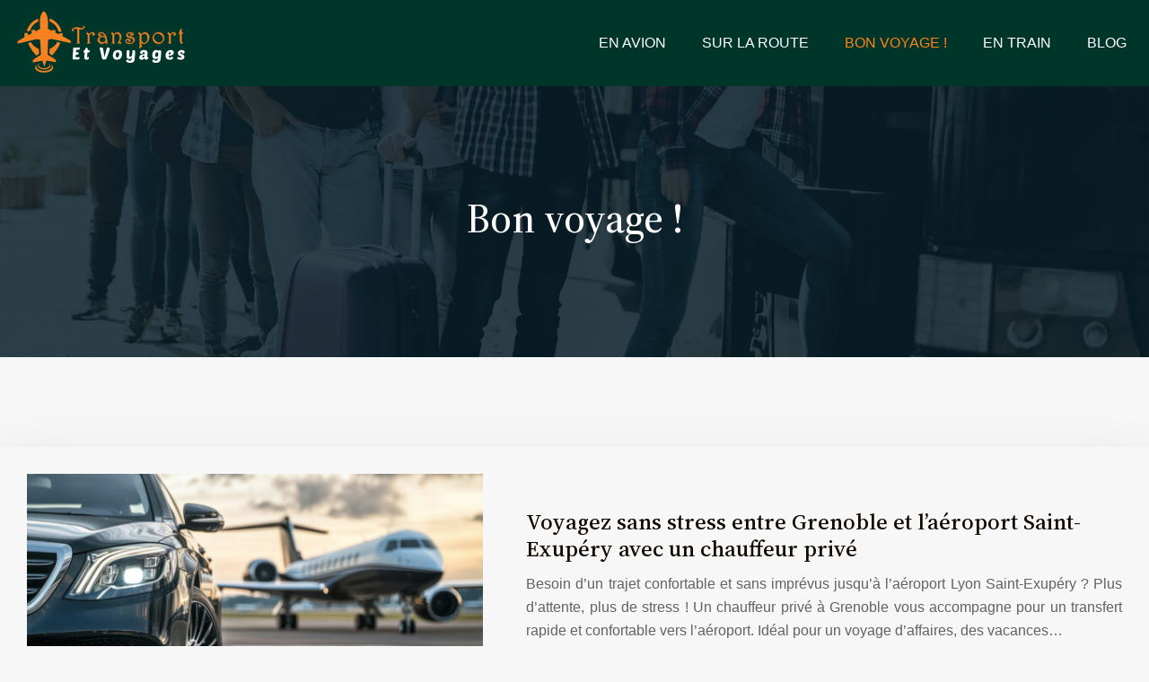

--- FILE ---
content_type: text/html; charset=UTF-8
request_url: https://www.transportetvoyages.com/bon-voyage/
body_size: 10524
content:
<!DOCTYPE html>
<html lang="fr-FR">
<head>
<meta charset="UTF-8" />
<meta name="viewport" content="width=device-width">
<link rel="shortcut icon" href="/wp-content/uploads/2022/09/voyage.svg" /><meta name='robots' content='max-image-preview:large' />
<title>Bon voyage !</title><link rel="alternate" type="application/rss+xml" title="transportetvoyages &raquo; Flux de la catégorie Bon voyage !" href="https://www.transportetvoyages.com/bon-voyage/feed/" />
<style id='wp-img-auto-sizes-contain-inline-css' type='text/css'>
img:is([sizes=auto i],[sizes^="auto," i]){contain-intrinsic-size:3000px 1500px}
/*# sourceURL=wp-img-auto-sizes-contain-inline-css */
</style>
<style id='wp-block-library-inline-css' type='text/css'>
:root{--wp-block-synced-color:#7a00df;--wp-block-synced-color--rgb:122,0,223;--wp-bound-block-color:var(--wp-block-synced-color);--wp-editor-canvas-background:#ddd;--wp-admin-theme-color:#007cba;--wp-admin-theme-color--rgb:0,124,186;--wp-admin-theme-color-darker-10:#006ba1;--wp-admin-theme-color-darker-10--rgb:0,107,160.5;--wp-admin-theme-color-darker-20:#005a87;--wp-admin-theme-color-darker-20--rgb:0,90,135;--wp-admin-border-width-focus:2px}@media (min-resolution:192dpi){:root{--wp-admin-border-width-focus:1.5px}}.wp-element-button{cursor:pointer}:root .has-very-light-gray-background-color{background-color:#eee}:root .has-very-dark-gray-background-color{background-color:#313131}:root .has-very-light-gray-color{color:#eee}:root .has-very-dark-gray-color{color:#313131}:root .has-vivid-green-cyan-to-vivid-cyan-blue-gradient-background{background:linear-gradient(135deg,#00d084,#0693e3)}:root .has-purple-crush-gradient-background{background:linear-gradient(135deg,#34e2e4,#4721fb 50%,#ab1dfe)}:root .has-hazy-dawn-gradient-background{background:linear-gradient(135deg,#faaca8,#dad0ec)}:root .has-subdued-olive-gradient-background{background:linear-gradient(135deg,#fafae1,#67a671)}:root .has-atomic-cream-gradient-background{background:linear-gradient(135deg,#fdd79a,#004a59)}:root .has-nightshade-gradient-background{background:linear-gradient(135deg,#330968,#31cdcf)}:root .has-midnight-gradient-background{background:linear-gradient(135deg,#020381,#2874fc)}:root{--wp--preset--font-size--normal:16px;--wp--preset--font-size--huge:42px}.has-regular-font-size{font-size:1em}.has-larger-font-size{font-size:2.625em}.has-normal-font-size{font-size:var(--wp--preset--font-size--normal)}.has-huge-font-size{font-size:var(--wp--preset--font-size--huge)}.has-text-align-center{text-align:center}.has-text-align-left{text-align:left}.has-text-align-right{text-align:right}.has-fit-text{white-space:nowrap!important}#end-resizable-editor-section{display:none}.aligncenter{clear:both}.items-justified-left{justify-content:flex-start}.items-justified-center{justify-content:center}.items-justified-right{justify-content:flex-end}.items-justified-space-between{justify-content:space-between}.screen-reader-text{border:0;clip-path:inset(50%);height:1px;margin:-1px;overflow:hidden;padding:0;position:absolute;width:1px;word-wrap:normal!important}.screen-reader-text:focus{background-color:#ddd;clip-path:none;color:#444;display:block;font-size:1em;height:auto;left:5px;line-height:normal;padding:15px 23px 14px;text-decoration:none;top:5px;width:auto;z-index:100000}html :where(.has-border-color){border-style:solid}html :where([style*=border-top-color]){border-top-style:solid}html :where([style*=border-right-color]){border-right-style:solid}html :where([style*=border-bottom-color]){border-bottom-style:solid}html :where([style*=border-left-color]){border-left-style:solid}html :where([style*=border-width]){border-style:solid}html :where([style*=border-top-width]){border-top-style:solid}html :where([style*=border-right-width]){border-right-style:solid}html :where([style*=border-bottom-width]){border-bottom-style:solid}html :where([style*=border-left-width]){border-left-style:solid}html :where(img[class*=wp-image-]){height:auto;max-width:100%}:where(figure){margin:0 0 1em}html :where(.is-position-sticky){--wp-admin--admin-bar--position-offset:var(--wp-admin--admin-bar--height,0px)}@media screen and (max-width:600px){html :where(.is-position-sticky){--wp-admin--admin-bar--position-offset:0px}}

/*# sourceURL=wp-block-library-inline-css */
</style><style id='global-styles-inline-css' type='text/css'>
:root{--wp--preset--aspect-ratio--square: 1;--wp--preset--aspect-ratio--4-3: 4/3;--wp--preset--aspect-ratio--3-4: 3/4;--wp--preset--aspect-ratio--3-2: 3/2;--wp--preset--aspect-ratio--2-3: 2/3;--wp--preset--aspect-ratio--16-9: 16/9;--wp--preset--aspect-ratio--9-16: 9/16;--wp--preset--color--black: #000000;--wp--preset--color--cyan-bluish-gray: #abb8c3;--wp--preset--color--white: #ffffff;--wp--preset--color--pale-pink: #f78da7;--wp--preset--color--vivid-red: #cf2e2e;--wp--preset--color--luminous-vivid-orange: #ff6900;--wp--preset--color--luminous-vivid-amber: #fcb900;--wp--preset--color--light-green-cyan: #7bdcb5;--wp--preset--color--vivid-green-cyan: #00d084;--wp--preset--color--pale-cyan-blue: #8ed1fc;--wp--preset--color--vivid-cyan-blue: #0693e3;--wp--preset--color--vivid-purple: #9b51e0;--wp--preset--color--base: #f9f9f9;--wp--preset--color--base-2: #ffffff;--wp--preset--color--contrast: #111111;--wp--preset--color--contrast-2: #636363;--wp--preset--color--contrast-3: #A4A4A4;--wp--preset--color--accent: #cfcabe;--wp--preset--color--accent-2: #c2a990;--wp--preset--color--accent-3: #d8613c;--wp--preset--color--accent-4: #b1c5a4;--wp--preset--color--accent-5: #b5bdbc;--wp--preset--gradient--vivid-cyan-blue-to-vivid-purple: linear-gradient(135deg,rgb(6,147,227) 0%,rgb(155,81,224) 100%);--wp--preset--gradient--light-green-cyan-to-vivid-green-cyan: linear-gradient(135deg,rgb(122,220,180) 0%,rgb(0,208,130) 100%);--wp--preset--gradient--luminous-vivid-amber-to-luminous-vivid-orange: linear-gradient(135deg,rgb(252,185,0) 0%,rgb(255,105,0) 100%);--wp--preset--gradient--luminous-vivid-orange-to-vivid-red: linear-gradient(135deg,rgb(255,105,0) 0%,rgb(207,46,46) 100%);--wp--preset--gradient--very-light-gray-to-cyan-bluish-gray: linear-gradient(135deg,rgb(238,238,238) 0%,rgb(169,184,195) 100%);--wp--preset--gradient--cool-to-warm-spectrum: linear-gradient(135deg,rgb(74,234,220) 0%,rgb(151,120,209) 20%,rgb(207,42,186) 40%,rgb(238,44,130) 60%,rgb(251,105,98) 80%,rgb(254,248,76) 100%);--wp--preset--gradient--blush-light-purple: linear-gradient(135deg,rgb(255,206,236) 0%,rgb(152,150,240) 100%);--wp--preset--gradient--blush-bordeaux: linear-gradient(135deg,rgb(254,205,165) 0%,rgb(254,45,45) 50%,rgb(107,0,62) 100%);--wp--preset--gradient--luminous-dusk: linear-gradient(135deg,rgb(255,203,112) 0%,rgb(199,81,192) 50%,rgb(65,88,208) 100%);--wp--preset--gradient--pale-ocean: linear-gradient(135deg,rgb(255,245,203) 0%,rgb(182,227,212) 50%,rgb(51,167,181) 100%);--wp--preset--gradient--electric-grass: linear-gradient(135deg,rgb(202,248,128) 0%,rgb(113,206,126) 100%);--wp--preset--gradient--midnight: linear-gradient(135deg,rgb(2,3,129) 0%,rgb(40,116,252) 100%);--wp--preset--gradient--gradient-1: linear-gradient(to bottom, #cfcabe 0%, #F9F9F9 100%);--wp--preset--gradient--gradient-2: linear-gradient(to bottom, #C2A990 0%, #F9F9F9 100%);--wp--preset--gradient--gradient-3: linear-gradient(to bottom, #D8613C 0%, #F9F9F9 100%);--wp--preset--gradient--gradient-4: linear-gradient(to bottom, #B1C5A4 0%, #F9F9F9 100%);--wp--preset--gradient--gradient-5: linear-gradient(to bottom, #B5BDBC 0%, #F9F9F9 100%);--wp--preset--gradient--gradient-6: linear-gradient(to bottom, #A4A4A4 0%, #F9F9F9 100%);--wp--preset--gradient--gradient-7: linear-gradient(to bottom, #cfcabe 50%, #F9F9F9 50%);--wp--preset--gradient--gradient-8: linear-gradient(to bottom, #C2A990 50%, #F9F9F9 50%);--wp--preset--gradient--gradient-9: linear-gradient(to bottom, #D8613C 50%, #F9F9F9 50%);--wp--preset--gradient--gradient-10: linear-gradient(to bottom, #B1C5A4 50%, #F9F9F9 50%);--wp--preset--gradient--gradient-11: linear-gradient(to bottom, #B5BDBC 50%, #F9F9F9 50%);--wp--preset--gradient--gradient-12: linear-gradient(to bottom, #A4A4A4 50%, #F9F9F9 50%);--wp--preset--font-size--small: 13px;--wp--preset--font-size--medium: 20px;--wp--preset--font-size--large: 36px;--wp--preset--font-size--x-large: 42px;--wp--preset--spacing--20: min(1.5rem, 2vw);--wp--preset--spacing--30: min(2.5rem, 3vw);--wp--preset--spacing--40: min(4rem, 5vw);--wp--preset--spacing--50: min(6.5rem, 8vw);--wp--preset--spacing--60: min(10.5rem, 13vw);--wp--preset--spacing--70: 3.38rem;--wp--preset--spacing--80: 5.06rem;--wp--preset--spacing--10: 1rem;--wp--preset--shadow--natural: 6px 6px 9px rgba(0, 0, 0, 0.2);--wp--preset--shadow--deep: 12px 12px 50px rgba(0, 0, 0, 0.4);--wp--preset--shadow--sharp: 6px 6px 0px rgba(0, 0, 0, 0.2);--wp--preset--shadow--outlined: 6px 6px 0px -3px rgb(255, 255, 255), 6px 6px rgb(0, 0, 0);--wp--preset--shadow--crisp: 6px 6px 0px rgb(0, 0, 0);}:root { --wp--style--global--content-size: 1320px;--wp--style--global--wide-size: 1920px; }:where(body) { margin: 0; }.wp-site-blocks { padding-top: var(--wp--style--root--padding-top); padding-bottom: var(--wp--style--root--padding-bottom); }.has-global-padding { padding-right: var(--wp--style--root--padding-right); padding-left: var(--wp--style--root--padding-left); }.has-global-padding > .alignfull { margin-right: calc(var(--wp--style--root--padding-right) * -1); margin-left: calc(var(--wp--style--root--padding-left) * -1); }.has-global-padding :where(:not(.alignfull.is-layout-flow) > .has-global-padding:not(.wp-block-block, .alignfull)) { padding-right: 0; padding-left: 0; }.has-global-padding :where(:not(.alignfull.is-layout-flow) > .has-global-padding:not(.wp-block-block, .alignfull)) > .alignfull { margin-left: 0; margin-right: 0; }.wp-site-blocks > .alignleft { float: left; margin-right: 2em; }.wp-site-blocks > .alignright { float: right; margin-left: 2em; }.wp-site-blocks > .aligncenter { justify-content: center; margin-left: auto; margin-right: auto; }:where(.wp-site-blocks) > * { margin-block-start: 1.2rem; margin-block-end: 0; }:where(.wp-site-blocks) > :first-child { margin-block-start: 0; }:where(.wp-site-blocks) > :last-child { margin-block-end: 0; }:root { --wp--style--block-gap: 1.2rem; }:root :where(.is-layout-flow) > :first-child{margin-block-start: 0;}:root :where(.is-layout-flow) > :last-child{margin-block-end: 0;}:root :where(.is-layout-flow) > *{margin-block-start: 1.2rem;margin-block-end: 0;}:root :where(.is-layout-constrained) > :first-child{margin-block-start: 0;}:root :where(.is-layout-constrained) > :last-child{margin-block-end: 0;}:root :where(.is-layout-constrained) > *{margin-block-start: 1.2rem;margin-block-end: 0;}:root :where(.is-layout-flex){gap: 1.2rem;}:root :where(.is-layout-grid){gap: 1.2rem;}.is-layout-flow > .alignleft{float: left;margin-inline-start: 0;margin-inline-end: 2em;}.is-layout-flow > .alignright{float: right;margin-inline-start: 2em;margin-inline-end: 0;}.is-layout-flow > .aligncenter{margin-left: auto !important;margin-right: auto !important;}.is-layout-constrained > .alignleft{float: left;margin-inline-start: 0;margin-inline-end: 2em;}.is-layout-constrained > .alignright{float: right;margin-inline-start: 2em;margin-inline-end: 0;}.is-layout-constrained > .aligncenter{margin-left: auto !important;margin-right: auto !important;}.is-layout-constrained > :where(:not(.alignleft):not(.alignright):not(.alignfull)){max-width: var(--wp--style--global--content-size);margin-left: auto !important;margin-right: auto !important;}.is-layout-constrained > .alignwide{max-width: var(--wp--style--global--wide-size);}body .is-layout-flex{display: flex;}.is-layout-flex{flex-wrap: wrap;align-items: center;}.is-layout-flex > :is(*, div){margin: 0;}body .is-layout-grid{display: grid;}.is-layout-grid > :is(*, div){margin: 0;}body{--wp--style--root--padding-top: 0px;--wp--style--root--padding-right: var(--wp--preset--spacing--50);--wp--style--root--padding-bottom: 0px;--wp--style--root--padding-left: var(--wp--preset--spacing--50);}a:where(:not(.wp-element-button)){text-decoration: underline;}:root :where(a:where(:not(.wp-element-button)):hover){text-decoration: none;}:root :where(.wp-element-button, .wp-block-button__link){background-color: var(--wp--preset--color--contrast);border-radius: .33rem;border-color: var(--wp--preset--color--contrast);border-width: 0;color: var(--wp--preset--color--base);font-family: inherit;font-size: var(--wp--preset--font-size--small);font-style: normal;font-weight: 500;letter-spacing: inherit;line-height: inherit;padding-top: 0.6rem;padding-right: 1rem;padding-bottom: 0.6rem;padding-left: 1rem;text-decoration: none;text-transform: inherit;}:root :where(.wp-element-button:hover, .wp-block-button__link:hover){background-color: var(--wp--preset--color--contrast-2);border-color: var(--wp--preset--color--contrast-2);color: var(--wp--preset--color--base);}:root :where(.wp-element-button:focus, .wp-block-button__link:focus){background-color: var(--wp--preset--color--contrast-2);border-color: var(--wp--preset--color--contrast-2);color: var(--wp--preset--color--base);outline-color: var(--wp--preset--color--contrast);outline-offset: 2px;outline-style: dotted;outline-width: 1px;}:root :where(.wp-element-button:active, .wp-block-button__link:active){background-color: var(--wp--preset--color--contrast);color: var(--wp--preset--color--base);}:root :where(.wp-element-caption, .wp-block-audio figcaption, .wp-block-embed figcaption, .wp-block-gallery figcaption, .wp-block-image figcaption, .wp-block-table figcaption, .wp-block-video figcaption){color: var(--wp--preset--color--contrast-2);font-family: var(--wp--preset--font-family--body);font-size: 0.8rem;}.has-black-color{color: var(--wp--preset--color--black) !important;}.has-cyan-bluish-gray-color{color: var(--wp--preset--color--cyan-bluish-gray) !important;}.has-white-color{color: var(--wp--preset--color--white) !important;}.has-pale-pink-color{color: var(--wp--preset--color--pale-pink) !important;}.has-vivid-red-color{color: var(--wp--preset--color--vivid-red) !important;}.has-luminous-vivid-orange-color{color: var(--wp--preset--color--luminous-vivid-orange) !important;}.has-luminous-vivid-amber-color{color: var(--wp--preset--color--luminous-vivid-amber) !important;}.has-light-green-cyan-color{color: var(--wp--preset--color--light-green-cyan) !important;}.has-vivid-green-cyan-color{color: var(--wp--preset--color--vivid-green-cyan) !important;}.has-pale-cyan-blue-color{color: var(--wp--preset--color--pale-cyan-blue) !important;}.has-vivid-cyan-blue-color{color: var(--wp--preset--color--vivid-cyan-blue) !important;}.has-vivid-purple-color{color: var(--wp--preset--color--vivid-purple) !important;}.has-base-color{color: var(--wp--preset--color--base) !important;}.has-base-2-color{color: var(--wp--preset--color--base-2) !important;}.has-contrast-color{color: var(--wp--preset--color--contrast) !important;}.has-contrast-2-color{color: var(--wp--preset--color--contrast-2) !important;}.has-contrast-3-color{color: var(--wp--preset--color--contrast-3) !important;}.has-accent-color{color: var(--wp--preset--color--accent) !important;}.has-accent-2-color{color: var(--wp--preset--color--accent-2) !important;}.has-accent-3-color{color: var(--wp--preset--color--accent-3) !important;}.has-accent-4-color{color: var(--wp--preset--color--accent-4) !important;}.has-accent-5-color{color: var(--wp--preset--color--accent-5) !important;}.has-black-background-color{background-color: var(--wp--preset--color--black) !important;}.has-cyan-bluish-gray-background-color{background-color: var(--wp--preset--color--cyan-bluish-gray) !important;}.has-white-background-color{background-color: var(--wp--preset--color--white) !important;}.has-pale-pink-background-color{background-color: var(--wp--preset--color--pale-pink) !important;}.has-vivid-red-background-color{background-color: var(--wp--preset--color--vivid-red) !important;}.has-luminous-vivid-orange-background-color{background-color: var(--wp--preset--color--luminous-vivid-orange) !important;}.has-luminous-vivid-amber-background-color{background-color: var(--wp--preset--color--luminous-vivid-amber) !important;}.has-light-green-cyan-background-color{background-color: var(--wp--preset--color--light-green-cyan) !important;}.has-vivid-green-cyan-background-color{background-color: var(--wp--preset--color--vivid-green-cyan) !important;}.has-pale-cyan-blue-background-color{background-color: var(--wp--preset--color--pale-cyan-blue) !important;}.has-vivid-cyan-blue-background-color{background-color: var(--wp--preset--color--vivid-cyan-blue) !important;}.has-vivid-purple-background-color{background-color: var(--wp--preset--color--vivid-purple) !important;}.has-base-background-color{background-color: var(--wp--preset--color--base) !important;}.has-base-2-background-color{background-color: var(--wp--preset--color--base-2) !important;}.has-contrast-background-color{background-color: var(--wp--preset--color--contrast) !important;}.has-contrast-2-background-color{background-color: var(--wp--preset--color--contrast-2) !important;}.has-contrast-3-background-color{background-color: var(--wp--preset--color--contrast-3) !important;}.has-accent-background-color{background-color: var(--wp--preset--color--accent) !important;}.has-accent-2-background-color{background-color: var(--wp--preset--color--accent-2) !important;}.has-accent-3-background-color{background-color: var(--wp--preset--color--accent-3) !important;}.has-accent-4-background-color{background-color: var(--wp--preset--color--accent-4) !important;}.has-accent-5-background-color{background-color: var(--wp--preset--color--accent-5) !important;}.has-black-border-color{border-color: var(--wp--preset--color--black) !important;}.has-cyan-bluish-gray-border-color{border-color: var(--wp--preset--color--cyan-bluish-gray) !important;}.has-white-border-color{border-color: var(--wp--preset--color--white) !important;}.has-pale-pink-border-color{border-color: var(--wp--preset--color--pale-pink) !important;}.has-vivid-red-border-color{border-color: var(--wp--preset--color--vivid-red) !important;}.has-luminous-vivid-orange-border-color{border-color: var(--wp--preset--color--luminous-vivid-orange) !important;}.has-luminous-vivid-amber-border-color{border-color: var(--wp--preset--color--luminous-vivid-amber) !important;}.has-light-green-cyan-border-color{border-color: var(--wp--preset--color--light-green-cyan) !important;}.has-vivid-green-cyan-border-color{border-color: var(--wp--preset--color--vivid-green-cyan) !important;}.has-pale-cyan-blue-border-color{border-color: var(--wp--preset--color--pale-cyan-blue) !important;}.has-vivid-cyan-blue-border-color{border-color: var(--wp--preset--color--vivid-cyan-blue) !important;}.has-vivid-purple-border-color{border-color: var(--wp--preset--color--vivid-purple) !important;}.has-base-border-color{border-color: var(--wp--preset--color--base) !important;}.has-base-2-border-color{border-color: var(--wp--preset--color--base-2) !important;}.has-contrast-border-color{border-color: var(--wp--preset--color--contrast) !important;}.has-contrast-2-border-color{border-color: var(--wp--preset--color--contrast-2) !important;}.has-contrast-3-border-color{border-color: var(--wp--preset--color--contrast-3) !important;}.has-accent-border-color{border-color: var(--wp--preset--color--accent) !important;}.has-accent-2-border-color{border-color: var(--wp--preset--color--accent-2) !important;}.has-accent-3-border-color{border-color: var(--wp--preset--color--accent-3) !important;}.has-accent-4-border-color{border-color: var(--wp--preset--color--accent-4) !important;}.has-accent-5-border-color{border-color: var(--wp--preset--color--accent-5) !important;}.has-vivid-cyan-blue-to-vivid-purple-gradient-background{background: var(--wp--preset--gradient--vivid-cyan-blue-to-vivid-purple) !important;}.has-light-green-cyan-to-vivid-green-cyan-gradient-background{background: var(--wp--preset--gradient--light-green-cyan-to-vivid-green-cyan) !important;}.has-luminous-vivid-amber-to-luminous-vivid-orange-gradient-background{background: var(--wp--preset--gradient--luminous-vivid-amber-to-luminous-vivid-orange) !important;}.has-luminous-vivid-orange-to-vivid-red-gradient-background{background: var(--wp--preset--gradient--luminous-vivid-orange-to-vivid-red) !important;}.has-very-light-gray-to-cyan-bluish-gray-gradient-background{background: var(--wp--preset--gradient--very-light-gray-to-cyan-bluish-gray) !important;}.has-cool-to-warm-spectrum-gradient-background{background: var(--wp--preset--gradient--cool-to-warm-spectrum) !important;}.has-blush-light-purple-gradient-background{background: var(--wp--preset--gradient--blush-light-purple) !important;}.has-blush-bordeaux-gradient-background{background: var(--wp--preset--gradient--blush-bordeaux) !important;}.has-luminous-dusk-gradient-background{background: var(--wp--preset--gradient--luminous-dusk) !important;}.has-pale-ocean-gradient-background{background: var(--wp--preset--gradient--pale-ocean) !important;}.has-electric-grass-gradient-background{background: var(--wp--preset--gradient--electric-grass) !important;}.has-midnight-gradient-background{background: var(--wp--preset--gradient--midnight) !important;}.has-gradient-1-gradient-background{background: var(--wp--preset--gradient--gradient-1) !important;}.has-gradient-2-gradient-background{background: var(--wp--preset--gradient--gradient-2) !important;}.has-gradient-3-gradient-background{background: var(--wp--preset--gradient--gradient-3) !important;}.has-gradient-4-gradient-background{background: var(--wp--preset--gradient--gradient-4) !important;}.has-gradient-5-gradient-background{background: var(--wp--preset--gradient--gradient-5) !important;}.has-gradient-6-gradient-background{background: var(--wp--preset--gradient--gradient-6) !important;}.has-gradient-7-gradient-background{background: var(--wp--preset--gradient--gradient-7) !important;}.has-gradient-8-gradient-background{background: var(--wp--preset--gradient--gradient-8) !important;}.has-gradient-9-gradient-background{background: var(--wp--preset--gradient--gradient-9) !important;}.has-gradient-10-gradient-background{background: var(--wp--preset--gradient--gradient-10) !important;}.has-gradient-11-gradient-background{background: var(--wp--preset--gradient--gradient-11) !important;}.has-gradient-12-gradient-background{background: var(--wp--preset--gradient--gradient-12) !important;}.has-small-font-size{font-size: var(--wp--preset--font-size--small) !important;}.has-medium-font-size{font-size: var(--wp--preset--font-size--medium) !important;}.has-large-font-size{font-size: var(--wp--preset--font-size--large) !important;}.has-x-large-font-size{font-size: var(--wp--preset--font-size--x-large) !important;}
/*# sourceURL=global-styles-inline-css */
</style>

<link rel='stylesheet' id='default-css' href='https://www.transportetvoyages.com/wp-content/themes/factory-templates-4/style.css?ver=a5a041fab4edf0d4140e7e5834c3dd08' type='text/css' media='all' />
<link rel='stylesheet' id='bootstrap5-css' href='https://www.transportetvoyages.com/wp-content/themes/factory-templates-4/css/bootstrap.min.css?ver=a5a041fab4edf0d4140e7e5834c3dd08' type='text/css' media='all' />
<link rel='stylesheet' id='bootstrap-icon-css' href='https://www.transportetvoyages.com/wp-content/themes/factory-templates-4/css/bootstrap-icons.css?ver=a5a041fab4edf0d4140e7e5834c3dd08' type='text/css' media='all' />
<link rel='stylesheet' id='global-css' href='https://www.transportetvoyages.com/wp-content/themes/factory-templates-4/css/global.css?ver=a5a041fab4edf0d4140e7e5834c3dd08' type='text/css' media='all' />
<link rel='stylesheet' id='light-theme-css' href='https://www.transportetvoyages.com/wp-content/themes/factory-templates-4/css/light.css?ver=a5a041fab4edf0d4140e7e5834c3dd08' type='text/css' media='all' />
<script type="text/javascript" src="https://code.jquery.com/jquery-3.2.1.min.js?ver=a5a041fab4edf0d4140e7e5834c3dd08" id="jquery3.2.1-js"></script>
<script type="text/javascript" src="https://www.transportetvoyages.com/wp-content/themes/factory-templates-4/js/fn.js?ver=a5a041fab4edf0d4140e7e5834c3dd08" id="default_script-js"></script>
<link rel="https://api.w.org/" href="https://www.transportetvoyages.com/wp-json/" /><link rel="alternate" title="JSON" type="application/json" href="https://www.transportetvoyages.com/wp-json/wp/v2/categories/2" /><link rel="EditURI" type="application/rsd+xml" title="RSD" href="https://www.transportetvoyages.com/xmlrpc.php?rsd" />
 
<meta name="google-site-verification" content="ESStExa4Olv3IhnXg9MY8T-lMRiWv0psHutT-OIXKVM" />
<meta name="google-site-verification" content="WhWhFp1Ma0FwcfQm5JfnTZvso7WsbFmX00Get9sGsOU" />
<link href="https://fonts.googleapis.com/css2?family=Source+Code+Pro:ital,wght@0,200..900;1,200..900&family=Source+Serif+4:ital,opsz,wght@0,8..60,200..900;1,8..60,200..900&display=swap" rel="stylesheet"> 
<style type="text/css">
.default_color_background,.menu-bars{background-color : #fa8116 }.default_color_text,a,h1 span,h2 span,h3 span,h4 span,h5 span,h6 span{color :#fa8116 }.navigation li a,.navigation li.disabled,.navigation li.active a,.owl-dots .owl-dot.active span,.owl-dots .owl-dot:hover span{background-color: #fa8116;}
.block-spc{border-color:#fa8116}
.page-content a{color : #fa8116 }.page-content a:hover{color : #ce6204 }.home .body-content a{color : #fa8116 }.home .body-content a:hover{color : #ce6204 }body:not(.home) .main-navigation{background-color:#003629}.main-navigation {padding:0px 0px;}.main-navigation.scrolled{padding:0px 0px;}.main-navigation nav li{padding:0 10px;}.main-navigation.scrolled{background-color:#003629;}.main-navigation  .logo-sticky{height: 40px;}.main-navigation .sub-menu{background-color: #191919;}nav li a{font-size:16px;}nav li a{line-height:50px;}nav li a{color:#ffffff!important;}nav li:hover > a,.current-menu-item > a{color:#ff8315!important;}.sub-menu a{color:#ffffff!important;}.archive #mask{background-color: rgb(0,0,0,0.6)}.archive h1{color:#ffffff!important;}.category .subheader,.single .subheader{padding:120px 0px }.archive h1{text-align:center!important;} .archive h1{font-size:45px}  .archive h2,.cat-description h2{font-size:25px} .archive h2 a,.cat-description h2{color:#120a00!important;}.archive .readmore{background-color:#ff8315;}.archive .readmore{color:#ffffff;}.archive .readmore:hover{background-color:#003629;}.archive .readmore:hover{color:#ffffff;}.archive .readmore{padding:8px 20px;}.archive .readmore{border-width: 0px}.single h1{color:#ffffff!important;}.single .the-post h2{color:#000!important;}.single .the-post h3{color:#000!important;}.single .the-post h4{color:#000!important;}.single .the-post h5{color:#000!important;}.single .the-post h6{color:#000!important;} .single .post-content a{color:#fa8116} .single .post-content a:hover{color:#ce6204}.single h1{text-align:center!important;}.single h1{font-size: 45px}.single h2{font-size: 25px}.single h3{font-size: 21px}.single h4{font-size: 18px}.single h5{font-size: 16px}.single h6{font-size: 15px}footer{background-position:top } #back_to_top{background-color:#ff8315;}#back_to_top i, #back_to_top svg{color:#ffffff;} footer{padding:100px 0 0px} #back_to_top {padding:3px 9px 6px;}</style>
<style>:root {
    --color-primary: #fa8116;
    --color-primary-light: #ffa71c;
    --color-primary-dark: #af5a0f;
    --color-primary-hover: #e17413;
    --color-primary-muted: #ffce23;
            --color-background: #fff;
    --color-text: #000000;
} </style>
<style id="custom-st" type="text/css">
body{font-family:'Source Sans Pro',sans-serif;font-size:16px;font-weight:400;line-height:26px;color:#626262;}body:not(.home){background:#f7f7f7;}h1,h2,h3,h4,h5,h6 {font-family:'Source Serif 4',serif;}.navbar-toggler{border:none}nav li a{font-weight:400;text-transform:uppercase;}.sub-menu li a{line-height:30px;}.main-navigation .menu-item-has-children::after{top:17px;right:0;color:#fa8116;}.shape-bottom{z-index:2;pointer-events:none;}.elementor-shape-bottom{bottom:-1px;}.elementor-shape{overflow:hidden;position:absolute;left:0;width:100%;line-height:0;direction:ltr;}.shape-bottom svg{width:calc(100% + 1.3px);height:140px;transform:translateX(-50%) rotateY(180deg);}.elementor-shape svg{display:block;width:calc(100% + 1.3px);position:relative;left:50%;-webkit-transform:translateX(-50%);-ms-transform:translateX(-50%);transform:translateX(-50%);}.marg-top{position:relative;margin-top:-44px!important;}.marg-bottom{margin-bottom:44px!important;}.box{box-shadow:0px 3px 15px 0px rgb(0 0 0 / 10%);}.anim-box .wp-block-cover__background{transition:all 0.6s ease;}.anim-box:hover .wp-block-cover__background{opacity:0.6!important;}.anim-box p{transform:scale(1.4);transition:all 0.6s ease;opacity:0;}.anim-box:hover p{transform:scale(1);transition:all 0.6s ease;opacity:1;}footer{color:#fff;font-size:14px;}#back_to_top svg {width:20px;}#inactive,.to-top {box-shadow:none;z-index:3;}.widget_footer img{margin-bottom:15px;}footer .footer-widget{line-height:28px;color:#ff9c34;font-weight:600;font-size:20px!important;margin-bottom:20px!important;border-bottom:none!important;}footer ul{list-style:none;margin:0;padding:0;}footer ul li{left:0;-webkit-transition:0.5s all ease;transition:0.5s all ease;position:relative;margin-bottom:10px;}footer ul li:hover{left:7px;}footer .copyright{border-top:1px solid #6A6A6A5C;padding:30px 50px;margin-top:60px;text-align:center;color:#fff;}.bi-chevron-right::before{font-weight:bold !important;font-size:12px;}.archive h2 {margin-bottom:0.5em;}.archive .post{box-shadow:0 10px 50px 0 rgb(203 203 203 / 36%);padding:30px;}.archive .readmore{letter-spacing:0.3px;font-size:13px;line-height:24px;border-radius:2px;font-weight:700;text-transform:uppercase;}.widget_sidebar{margin-bottom:50px;background:#fff;-webkit-box-shadow:0 15px 76px 0 rgba(0,0,0,.1);box-shadow:0 15px 76px 0 rgba(0,0,0,.1);box-sizing:border-box;text-align:center;padding:25px 20px 20px;}.widget_sidebar .sidebar-widget{margin-bottom:1em;color:#111;text-align:left;position:relative;padding-bottom:1em;font-weight:500;border-bottom:none;font-size:20px;line-height:30px;}.widget_sidebar .sidebar-widget:after,.widget_sidebar .sidebar-widget:before{content:"";position:absolute;left:0;bottom:2px;height:0;}.widget_sidebar .sidebar-widget:before{width:100%;border-bottom:1px solid #ececec;}.widget_sidebar .sidebar-widget:after{width:50px;border-bottom:1px solid #003629;}.single .sidebar-ma{text-align:left;}.single .all-post-content{margin-bottom:50px;}@media screen and (max-width:960px){.precol{padding-top:26%!important;}.bloc2{margin-top:-1px !important;position:relative;z-index:2;background:#fff;}.main-navigation.container-fluid {background:#003629;}.marg-top{margin-top:0!important;}.marg-bottom{margin-bottom:0!important;}.bi-list::before {color:#fff;}nav li a{line-height:25px;}.parag{padding-left:0!important;padding-right:0!important;}.espspec{height:0!important;}.bloc1 {background:#000;min-height:60vh !important;}.main-navigation .menu-item-has-children::after{top:16px;}h1{font-size:30px!important;}h2{font-size:20px!important;}.category .subheader,.single .subheader {padding:70px 0px;}footer .copyright{padding:25px 50px;margin-top:30px!important;}footer .widgets{padding:0 30px!important;}footer{padding:40px 0 0;}}</style>
</head> 

<body class="archive category category-bon-voyage category-2 wp-theme-factory-templates-4" style="">

<div class="main-navigation  container-fluid is_sticky ">
<nav class="navbar navbar-expand-lg  container-xxl">

<a id="logo" href="https://www.transportetvoyages.com">
<img class="logo-main" src="/wp-content/uploads/2022/09/transport-et-voyage-3.svg"   alt="logo">
<img class="logo-sticky" src="/wp-content/uploads/2022/09/transport-et-voyage-3.svg" width="auto" height="40px" alt="logo"></a>

    <button class="navbar-toggler" type="button" data-bs-toggle="collapse" data-bs-target="#navbarSupportedContent" aria-controls="navbarSupportedContent" aria-expanded="false" aria-label="Toggle navigation">
      <span class="navbar-toggler-icon"><i class="bi bi-list"></i></span>
    </button>

    <div class="collapse navbar-collapse" id="navbarSupportedContent">

<ul id="main-menu" class="classic-menu navbar-nav ms-auto mb-2 mb-lg-0"><li id="menu-item-132" class="menu-item menu-item-type-taxonomy menu-item-object-category"><a href="https://www.transportetvoyages.com/en-avion/">En avion</a></li>
<li id="menu-item-131" class="menu-item menu-item-type-taxonomy menu-item-object-category"><a href="https://www.transportetvoyages.com/sur-la-route/">Sur la route</a></li>
<li id="menu-item-130" class="menu-item menu-item-type-taxonomy menu-item-object-category current-menu-item"><a href="https://www.transportetvoyages.com/bon-voyage/">Bon voyage !</a></li>
<li id="menu-item-128" class="menu-item menu-item-type-taxonomy menu-item-object-category"><a href="https://www.transportetvoyages.com/en-train/">En train</a></li>
<li id="menu-item-129" class="menu-item menu-item-type-taxonomy menu-item-object-category"><a href="https://www.transportetvoyages.com/blog/">Blog</a></li>
</ul>
</div>
</nav>
</div><!--menu-->
<div style="" class="body-content     ">
  <div class="subheader container-fluid" style="background-image:url(/wp-content/uploads/2022/09/voyage-1.webp);background-position:top; ">
<div id="mask" style="background:rgb(0,0,0,0.6);"></div> 
<div class="container-xxl"><h1 class="title">Bon voyage !</h1></div>
</div>


<div class="container-xxl the-cat-content">
  
<div class="loop-post"> 

<div class="row post">

<div class="col-md-5 col-xs-12 thumb-cover p-0">
<img width="540" height="300" src="https://www.transportetvoyages.com/wp-content/uploads/2025/02/200220251740036131-540x300.jpeg" class="attachment-540_300 size-540_300 wp-post-image" alt="chauffeur privé" decoding="async" fetchpriority="high" /></div>

<div class="col-md-7 col-xs-12 ps-m-0 ps-lg-5 pe-0 d-flex align-items-center">
<div> 
<h2><a href="https://www.transportetvoyages.com/voyagez-sans-stress-entre-grenoble-et-l-aeroport-saint-exupery-avec-un-chauffeur-prive/">Voyagez sans stress entre Grenoble et l’aéroport Saint-Exupéry avec un chauffeur privé</a></h2>
<p>Besoin d’un trajet confortable et sans imprévus jusqu’à l’aéroport Lyon Saint-Exupéry ? Plus d’attente, plus de stress ! Un chauffeur privé à Grenoble vous accompagne pour un transfert rapide et confortable vers l’aéroport. Idéal pour un voyage d’affaires, des vacances&#8230;</p>
<a class="readmore read-more" href="https://www.transportetvoyages.com/voyagez-sans-stress-entre-grenoble-et-l-aeroport-saint-exupery-avec-un-chauffeur-prive/">Lire la suite</a>
</div>
</div>
</div>


<div class="row post">

<div class="col-md-5 col-xs-12 thumb-cover p-0">
<img width="540" height="191" src="https://www.transportetvoyages.com/wp-content/uploads/2024/12/241220241735034549.webp" class="attachment-540_300 size-540_300 wp-post-image" alt="" decoding="async" srcset="https://www.transportetvoyages.com/wp-content/uploads/2024/12/241220241735034549.webp 1920w, https://www.transportetvoyages.com/wp-content/uploads/2024/12/241220241735034549-300x106.webp 300w, https://www.transportetvoyages.com/wp-content/uploads/2024/12/241220241735034549-1024x363.webp 1024w, https://www.transportetvoyages.com/wp-content/uploads/2024/12/241220241735034549-768x272.webp 768w, https://www.transportetvoyages.com/wp-content/uploads/2024/12/241220241735034549-1536x544.webp 1536w" sizes="(max-width: 540px) 100vw, 540px" /></div>

<div class="col-md-7 col-xs-12 ps-m-0 ps-lg-5 pe-0 d-flex align-items-center">
<div> 
<h2><a href="https://www.transportetvoyages.com/les-accessoires-de-voyage-indispensables-pour-des-vacances-reussies/">Les accessoires de voyage indispensables pour des vacances réussies</a></h2>
<p>Partir en voyage est une aventure exaltante, mais la préparation peut s’avérer complexe. Pour transformer vos vacances en une expérience inoubliable, il est crucial de s’équiper des bons accessoires. Ces petits objets, souvent négligés, peuvent faire toute la différence entre&#8230;</p>
<a class="readmore read-more" href="https://www.transportetvoyages.com/les-accessoires-de-voyage-indispensables-pour-des-vacances-reussies/">Lire la suite</a>
</div>
</div>
</div>


<div class="row post">

<div class="col-md-5 col-xs-12 thumb-cover p-0">
<img width="540" height="284" src="https://www.transportetvoyages.com/wp-content/uploads/2024/06/210620241718932665.jpeg" class="attachment-540_300 size-540_300 wp-post-image" alt="ferry avec Corsica Ferries" decoding="async" srcset="https://www.transportetvoyages.com/wp-content/uploads/2024/06/210620241718932665.jpeg 1180w, https://www.transportetvoyages.com/wp-content/uploads/2024/06/210620241718932665-300x158.jpeg 300w, https://www.transportetvoyages.com/wp-content/uploads/2024/06/210620241718932665-1024x538.jpeg 1024w, https://www.transportetvoyages.com/wp-content/uploads/2024/06/210620241718932665-768x404.jpeg 768w" sizes="(max-width: 540px) 100vw, 540px" /></div>

<div class="col-md-7 col-xs-12 ps-m-0 ps-lg-5 pe-0 d-flex align-items-center">
<div> 
<h2><a href="https://www.transportetvoyages.com/prendre-le-ferry-avec-corsica-ferries-c-est-s-impregner-de-l-ambiance-des-vacances-des-le-depart-a-toulon/">Prendre le ferry avec Corsica Ferries, c&rsquo;est s&rsquo;imprégner de l&rsquo;ambiance des vacances dès le départ à Toulon</a></h2>
<p>La traversée à bord du bateau de Toulon vers la Corse avec Corsica Ferries transforme le voyage en une véritable aventure méditerranéenne. Dès le départ du port de Toulon, les passagers sont plongés dans une atmosphère estivale. À bord, ils&#8230;</p>
<a class="readmore read-more" href="https://www.transportetvoyages.com/prendre-le-ferry-avec-corsica-ferries-c-est-s-impregner-de-l-ambiance-des-vacances-des-le-depart-a-toulon/">Lire la suite</a>
</div>
</div>
</div>


<div class="row post">

<div class="col-md-5 col-xs-12 thumb-cover p-0">
<img width="540" height="284" src="https://www.transportetvoyages.com/wp-content/uploads/2024/03/190320241710842654.jpeg" class="attachment-540_300 size-540_300 wp-post-image" alt="Hôtel" decoding="async" loading="lazy" srcset="https://www.transportetvoyages.com/wp-content/uploads/2024/03/190320241710842654.jpeg 1180w, https://www.transportetvoyages.com/wp-content/uploads/2024/03/190320241710842654-300x158.jpeg 300w, https://www.transportetvoyages.com/wp-content/uploads/2024/03/190320241710842654-1024x538.jpeg 1024w, https://www.transportetvoyages.com/wp-content/uploads/2024/03/190320241710842654-768x404.jpeg 768w" sizes="auto, (max-width: 540px) 100vw, 540px" /></div>

<div class="col-md-7 col-xs-12 ps-m-0 ps-lg-5 pe-0 d-flex align-items-center">
<div> 
<h2><a href="https://www.transportetvoyages.com/des-nuits-paisibles-avant-le-decollage-trouvez-votre-hotel-de-reve-pres-de-l-aeroport-cdg/">Des nuits paisibles avant le décollage : trouvez votre hôtel de rêve près de l&rsquo;aéroport CDG</a></h2>
<p>Des voyages sans stress commencent par une bonne nuit de sommeil. L’aéroport CDG, principal carrefour aérien de France, offre un large éventail d’options d’hébergement à proximité. Que ce soit pour un hébergement économique ou un séjour luxueux, la tranquillité est&#8230;</p>
<a class="readmore read-more" href="https://www.transportetvoyages.com/des-nuits-paisibles-avant-le-decollage-trouvez-votre-hotel-de-reve-pres-de-l-aeroport-cdg/">Lire la suite</a>
</div>
</div>
</div>


<div class="row post">

<div class="col-md-5 col-xs-12 thumb-cover p-0">
<img width="540" height="184" src="https://www.transportetvoyages.com/wp-content/uploads/2023/03/170320231679015939.jpeg" class="attachment-540_300 size-540_300 wp-post-image" alt="parking à l&#039;aéroport" decoding="async" loading="lazy" srcset="https://www.transportetvoyages.com/wp-content/uploads/2023/03/170320231679015939.jpeg 880w, https://www.transportetvoyages.com/wp-content/uploads/2023/03/170320231679015939-300x102.jpeg 300w, https://www.transportetvoyages.com/wp-content/uploads/2023/03/170320231679015939-768x262.jpeg 768w" sizes="auto, (max-width: 540px) 100vw, 540px" /></div>

<div class="col-md-7 col-xs-12 ps-m-0 ps-lg-5 pe-0 d-flex align-items-center">
<div> 
<h2><a href="https://www.transportetvoyages.com/reserver-un-parking-a-l-aeroport-roissy-cdg-comment-choisir-le-service-adapte-a-ses-besoins/">Réserver un parking à l&rsquo;aéroport Roissy CDG : comment choisir le service adapté à ses besoins ?</a></h2>
<p>L’aéroport Roissy CDG est reconnu comme le premier aéroport international de la France, en termes d’affluence. Chaque jour, des milliers de personnes circulent dans cet aéroport et aux alentours. Cela génère un plus grand nombre de stationnements et donc une&#8230;</p>
<a class="readmore read-more" href="https://www.transportetvoyages.com/reserver-un-parking-a-l-aeroport-roissy-cdg-comment-choisir-le-service-adapte-a-ses-besoins/">Lire la suite</a>
</div>
</div>
</div>


<div class="row post">

<div class="col-md-5 col-xs-12 thumb-cover p-0">
<img width="540" height="184" src="https://www.transportetvoyages.com/wp-content/uploads/2023/03/130320231678698090.jpeg" class="attachment-540_300 size-540_300 wp-post-image" alt="van privé" decoding="async" loading="lazy" srcset="https://www.transportetvoyages.com/wp-content/uploads/2023/03/130320231678698090.jpeg 880w, https://www.transportetvoyages.com/wp-content/uploads/2023/03/130320231678698090-300x102.jpeg 300w, https://www.transportetvoyages.com/wp-content/uploads/2023/03/130320231678698090-768x262.jpeg 768w" sizes="auto, (max-width: 540px) 100vw, 540px" /></div>

<div class="col-md-7 col-xs-12 ps-m-0 ps-lg-5 pe-0 d-flex align-items-center">
<div> 
<h2><a href="https://www.transportetvoyages.com/transfert-en-van-prive-de-cannes-a-l-aeroport-de-nice-confort-et-tranquillite-assures/">Transfert en van privé de Cannes à l&rsquo;aéroport de Nice : confort et tranquillité assurés</a></h2>
<p>Lorsqu’on voyage, il est souvent difficile de se déplacer confortablement et en toute sécurité avec les moyens de transport publics. Les taxis peuvent être chers et les transports en commun peuvent être compliqués à utiliser, surtout lorsqu’on est pressé. C’est&#8230;</p>
<a class="readmore read-more" href="https://www.transportetvoyages.com/transfert-en-van-prive-de-cannes-a-l-aeroport-de-nice-confort-et-tranquillite-assures/">Lire la suite</a>
</div>
</div>
</div>


<div class="row post">


<div class="col-md-12 col-xs-12 ps-m-0 ps-lg-5 pe-0 d-flex align-items-center">
<div> 
<h2><a href="https://www.transportetvoyages.com/partir-en-vacances-en-combinant-plusieurs-modes-de-transport-quelques-conseils/">Partir en vacances en combinant plusieurs modes de transport : quelques conseils</a></h2>
<p>Vous rêvez de vacances mais n’avez pas envie de faire tout le trajet en voiture ? Sachez qu’il est possible de partir en vacances en combinant plusieurs modes de transport ! Bus, train, avion.. Il y a de nombreuses possibilités&#8230;.</p>
<a class="readmore read-more" href="https://www.transportetvoyages.com/partir-en-vacances-en-combinant-plusieurs-modes-de-transport-quelques-conseils/">Lire la suite</a>
</div>
</div>
</div>


<div class="row post">


<div class="col-md-12 col-xs-12 ps-m-0 ps-lg-5 pe-0 d-flex align-items-center">
<div> 
<h2><a href="https://www.transportetvoyages.com/logistique-du-voyage-comment-organiser-son-voyage-en-fonction-de-ses-contraintes/">Logistique du voyage : comment organiser son voyage en fonction de ses contraintes ?</a></h2>
<p>Organiser un voyage peut s’avérer être une tâche complexe, surtout si vous avez des contraintes. Il faut en effet prendre en compte un certain nombre de facteurs pour que le voyage se déroule sans encombre. Dans cet article, nous allons&#8230;</p>
<a class="readmore read-more" href="https://www.transportetvoyages.com/logistique-du-voyage-comment-organiser-son-voyage-en-fonction-de-ses-contraintes/">Lire la suite</a>
</div>
</div>
</div>


<div class="row post">


<div class="col-md-12 col-xs-12 ps-m-0 ps-lg-5 pe-0 d-flex align-items-center">
<div> 
<h2><a href="https://www.transportetvoyages.com/le-parking-aeroport-avantages-et-inconvenients/">Le parking aéroport : avantages et inconvénients</a></h2>
<p>Le parking aéroport est un service très pratique pour les voyageurs. Il permet de garer son véhicule en toute sécurité pendant son absence et de ne pas se soucier du stationnement. Cependant, le parking aéroport présente également quelques inconvénients. En&#8230;</p>
<a class="readmore read-more" href="https://www.transportetvoyages.com/le-parking-aeroport-avantages-et-inconvenients/">Lire la suite</a>
</div>
</div>
</div>


<div class="row post">


<div class="col-md-12 col-xs-12 ps-m-0 ps-lg-5 pe-0 d-flex align-items-center">
<div> 
<h2><a href="https://www.transportetvoyages.com/les-avantages-du-taxi-de-la-navette-aeroport-et-de-la-voiture-de-location/">Les avantages du taxi, de la navette aéroport et de la voiture de location</a></h2>
<p>Le taxi, la navette aéroport et la voiture de location sont tous des moyens de transport qui ont leurs avantages et leurs inconvénients. Dans cet article, nous allons comparer ces trois options afin que vous puissiez choisir celle qui vous&#8230;</p>
<a class="readmore read-more" href="https://www.transportetvoyages.com/les-avantages-du-taxi-de-la-navette-aeroport-et-de-la-voiture-de-location/">Lire la suite</a>
</div>
</div>
</div>

</div>

<script>
$(window).on('load', function() {
  var description = $('.sh-top').html();
  if (description && $.trim(description) !== "") {
    $('.the-cat-content').append(
      '<div class="mt-5 cat-description">' + description + '</div>'
    );
  }
});
</script>

<div class="pag-post container text-center mt-5 mb-5">
<div class="navigation"><ul>
<li class="active"><a href="https://www.transportetvoyages.com/bon-voyage/">1</a></li>
<li><a href="https://www.transportetvoyages.com/bon-voyage/page/2/">2</a></li>
</ul></div>
</div>

</div>

</div><!--body-content-->

<footer class="container-fluid" style="background-color:#003629; ">
<div class="container-xxl">	
<div class="widgets">
<div class="row">
<div class="col-xxl-3 col-md-12">
<div class="widget_footer"><img src="https://www.transportetvoyages.com/wp-content/uploads/2022/09/transport-et-voyage-3.svg" class="image wp-image-226  attachment-full size-full" alt="" style="max-width: 100%; height: auto;" decoding="async" loading="lazy" /></div><div class="widget_footer">			<div class="textwidget"><p class="pt-4">Qu&rsquo;il s’agisse d&rsquo;un voyage de noces, voyage en famille ou avec un groupe d’amis, découvrez de nombreuses idées de vacances.</p>
</div>
		</div></div>
<div class="col-xxl-3 col-md-12">
<div class="widget_footer"><div class="footer-widget">Voyages</div>			<div class="textwidget"><div class="mt-4 footer-text">
<p><i class="fa fa-chevron-right" aria-hidden="true"></i> Promos vacances</p>
<p><i class="fa fa-chevron-right" aria-hidden="true"></i> Bons plans voyage</p>
<p><i class="fa fa-chevron-right" aria-hidden="true"></i> Séjours de dernière minute</p>
<p><i class="fa fa-chevron-right" aria-hidden="true"></i> Circuit sur mesure</p>
</div>
</div>
		</div></div>
<div class="col-xxl-3 col-md-12">
<div class="widget_footer"><div class="footer-widget">Flotte</div>			<div class="textwidget"><div class="mt-4 footer-text">
<p><i class="fa fa-chevron-right" aria-hidden="true"></i> Voyage d’exception</p>
<p><i class="fa fa-chevron-right" aria-hidden="true"></i> Expérience de voyage</p>
<p><i class="fa fa-chevron-right" aria-hidden="true"></i> Voyage touristique</p>
<p><i class="fa fa-chevron-right" aria-hidden="true"></i> Vacances personnalisées</p>
</div>
</div>
		</div></div>
<div class="col-xxl-3 col-md-12">
<div class="widget_footer"><div class="footer-widget">Guide et conseils</div>			<div class="textwidget"><div class="mt-4 footer-text">
<p>Consultez les guides de voyage pour mieux préparer votre séjour. Parcourez les infos pratiques et les conseils utiles pour voyager.</p>
</div>
</div>
		</div></div>
</div>
</div></div>
<div class="copyright container-xxl">
Un blog qui vous fait voyager.	
</div></footer>

<div class="to-top cirle" id="inactive"><a id='back_to_top'><svg xmlns="http://www.w3.org/2000/svg" width="16" height="16" fill="currentColor" class="bi bi-arrow-up-short" viewBox="0 0 16 16">
  <path fill-rule="evenodd" d="M8 12a.5.5 0 0 0 .5-.5V5.707l2.146 2.147a.5.5 0 0 0 .708-.708l-3-3a.5.5 0 0 0-.708 0l-3 3a.5.5 0 1 0 .708.708L7.5 5.707V11.5a.5.5 0 0 0 .5.5z"/>
</svg></a></div>
<script type="text/javascript">
	let calcScrollValue = () => {
	let scrollProgress = document.getElementById("progress");
	let progressValue = document.getElementById("back_to_top");
	let pos = document.documentElement.scrollTop;
	let calcHeight = document.documentElement.scrollHeight - document.documentElement.clientHeight;
	let scrollValue = Math.round((pos * 100) / calcHeight);
	if (pos > 500) {
	progressValue.style.display = "grid";
	} else {
	progressValue.style.display = "none";
	}
	scrollProgress.addEventListener("click", () => {
	document.documentElement.scrollTop = 0;
	});
	scrollProgress.style.background = `conic-gradient( ${scrollValue}%, #fff ${scrollValue}%)`;
	};
	window.onscroll = calcScrollValue;
	window.onload = calcScrollValue;
</script>






<script type="speculationrules">
{"prefetch":[{"source":"document","where":{"and":[{"href_matches":"/*"},{"not":{"href_matches":["/wp-*.php","/wp-admin/*","/wp-content/uploads/*","/wp-content/*","/wp-content/plugins/*","/wp-content/themes/factory-templates-4/*","/*\\?(.+)"]}},{"not":{"selector_matches":"a[rel~=\"nofollow\"]"}},{"not":{"selector_matches":".no-prefetch, .no-prefetch a"}}]},"eagerness":"conservative"}]}
</script>
<p class="text-center" style="margin-bottom: 0px"><a href="/plan-du-site/">Plan du site</a></p><script type="text/javascript" src="https://www.transportetvoyages.com/wp-content/themes/factory-templates-4/js/bootstrap.bundle.min.js" id="bootstrap5-js"></script>

<script type="text/javascript">
$(document).ready(function() {
$( ".the-post img" ).on( "click", function() {
var url_img = $(this).attr('src');
$('.img-fullscreen').html("<div><img src='"+url_img+"'></div>");
$('.img-fullscreen').fadeIn();
});
$('.img-fullscreen').on( "click", function() {
$(this).empty();
$('.img-fullscreen').hide();
});
//$('.block2.st3:first-child').removeClass("col-2");
//$('.block2.st3:first-child').addClass("col-6 fheight");
});
</script>










<div class="img-fullscreen"></div>

</body>
</html>

--- FILE ---
content_type: image/svg+xml
request_url: https://www.transportetvoyages.com/wp-content/uploads/2022/09/transport-et-voyage-3.svg
body_size: 11356
content:
<?xml version="1.0" encoding="utf-8"?>
<!-- Generator: Adobe Illustrator 16.0.0, SVG Export Plug-In . SVG Version: 6.00 Build 0)  -->
<!DOCTYPE svg PUBLIC "-//W3C//DTD SVG 1.1//EN" "http://www.w3.org/Graphics/SVG/1.1/DTD/svg11.dtd">
<svg version="1.1" id="Calque_1" xmlns="http://www.w3.org/2000/svg" xmlns:xlink="http://www.w3.org/1999/xlink" x="0px" y="0px"
	 width="194.75px" height="80px" viewBox="0 0 194.75 80" enable-background="new 0 0 194.75 80" xml:space="preserve">
<text transform="matrix(1 0 0 1 38.2344 120.3467)"><tspan x="0" y="0" fill="#F58120" stroke="#F58120" stroke-width="0.5" stroke-miterlimit="10" font-family="'Harrington'" font-size="25.4148" letter-spacing="1">Transport </tspan><tspan x="0" y="18" fill="#FFFFFF" font-family="'PoetsenOne-Regular'" font-size="18.878" letter-spacing="3">Et Voyages</tspan></text>
<g>
	<path fill="#F58120" d="M34.959,116.043c-0.954-0.515-3.582-1.875-6.748-3.509l0.037-3.388l-4.006-0.045l-0.015,1.383
		c-1.344-0.691-2.701-1.386-4.002-2.055l0.033-3.01l-4.005-0.041l-0.011,1.012c-2.737-1.403-4.647-2.38-4.647-2.38
		s2.089-15.783-4.37-19.66C0.848,88.362,3.268,104.1,3.268,104.1s-2.345,1.261-5.553,2.991l0.021-1.916l-4.006-0.046l-0.045,4.137
		c-1.334,0.72-2.708,1.463-4.049,2.188l0.03-2.731l-4.005-0.046l-0.055,4.959c-2.569,1.396-4.627,2.521-5.443,2.982
		c-3.026,1.718-2.196,2.3-2.139,3.905c0.19,0.193,21.077-4.896,21.077-4.896l4.04,0.728l0.874,16.629c0,0-6.311,3.944-7.857,5.094
		c-1.546,1.145-1.421,1.789-1.11,3.523l10.537-1.998l2.318,6.836l2.125-6.884l10.576,1.777c0.275-1.741,0.386-2.385-1.184-3.502
		c-1.57-1.111-7.963-4.924-7.963-4.924l0.525-16.644l4.023-0.813c0,0,20.989,4.649,21.177,4.452
		C37.203,118.297,38.021,117.696,34.959,116.043z"/>
	<path fill="#F58120" d="M-6.888,119.095c-1.129,0.271-2.333,0.559-3.541,0.85c2.12,5.233,5.789,10.129,9.266,13.996
		c1.181-0.758,2.36-1.504,3.156-2.005l-0.28-5.341C-1.967,125.193-5.015,122.513-6.888,119.095z"/>
	<path fill="#F58120" d="M13.621,126.522l-0.167,5.293c0.786,0.472,1.937,1.167,3.101,1.879c3.488-3.913,7.133-8.846,9.185-14.104
		c-1.212-0.263-2.421-0.525-3.56-0.772C20.354,122.309,17.316,125.066,13.621,126.522z"/>
	<path fill="#F58120" d="M0.877,96.137c0.005-0.163,0.011-0.326,0.019-0.493c0.042-1.029,0.125-2.004,0.243-2.922
		c-6.324,2.174-11.199,7.456-12.807,14.022l3.317,0.036c0,0,0.024-0.029,0.07-0.082C-6.943,101.971-3.548,98.11,0.877,96.137z"/>
	<path fill="#F58120" d="M23.541,107.132l3.397,0.037c-1.54-6.955-6.731-12.541-13.462-14.63c0.142,0.933,0.246,1.922,0.314,2.97
		c0.009,0.146,0.017,0.29,0.025,0.438C18.596,97.904,22.252,102.045,23.541,107.132z"/>
	<g>
		<path fill="#F58120" d="M14.72,143.464c0.956,0.768,1.514,1.693,1.514,2.694c0,2.631-3.872,4.765-8.649,4.765
			c-4.775,0-8.647-2.134-8.647-4.765c0-1.001,0.558-1.927,1.513-2.694c-1.772,0.995-2.867,2.359-2.867,3.862
			c0,3.044,4.479,5.511,10.001,5.511c5.523,0,10.002-2.467,10.002-5.511C17.587,145.823,16.493,144.459,14.72,143.464z"/>
		<path fill="#F58120" d="M12.556,142.778c0.666,0.533,1.055,1.179,1.055,1.876c0,1.834-2.698,3.318-6.025,3.318
			s-6.025-1.484-6.025-3.318c0-0.697,0.39-1.343,1.055-1.876c-1.235,0.693-1.997,1.643-1.997,2.689c0,2.12,3.12,3.838,6.967,3.838
			c3.848,0,6.968-1.718,6.968-3.838C14.553,144.421,13.792,143.472,12.556,142.778z"/>
	</g>
</g>
<g>
	<path fill="#F58120" stroke="#F58120" stroke-width="0.5" stroke-miterlimit="10" d="M79.129,22.254c0,0.62-0.43,1.181-1.291,1.681
		c-0.86,0.501-1.804,0.751-2.83,0.751c-0.372,0-0.701-0.019-0.986-0.056s-0.651-0.102-1.098-0.192v14.705
		c0,0.157,0.124,0.331,0.372,0.521c0.331,0.252,0.505,0.391,0.521,0.414c0.016,0.017,0.029,0.041,0.037,0.073
		c0.008,0.024,0.012,0.045,0.012,0.062c0,0.089-0.074,0.134-0.223,0.134c-0.083,0.008-0.329-0.002-0.738-0.031
		c-0.41-0.028-0.693-0.043-0.85-0.043c-0.265,0-0.662,0.021-1.191,0.062c-0.199,0.017-0.339,0.021-0.422,0.013
		c-0.141,0-0.211-0.05-0.211-0.148c0-0.042,0.012-0.075,0.037-0.1c0.025-0.033,0.203-0.178,0.534-0.435
		c0.256-0.198,0.385-0.376,0.385-0.533V24.189c-0.579-0.091-1.042-0.161-1.39-0.211c-0.645-0.091-1.274-0.137-1.886-0.137
		c-0.695,0-1.2,0.091-1.514,0.273c-0.315,0.182-0.472,0.479-0.472,0.894c0,0.141,0.049,0.269,0.149,0.385
		c0.099,0.115,0.198,0.182,0.298,0.198c0.099,0.017,0.194,0.024,0.285,0.024c0.141,0,0.249-0.012,0.323-0.037
		c0.075-0.024,0.137-0.058,0.186-0.099c0.066-0.042,0.116-0.042,0.149,0c0.033,0.041,0.042,0.099,0.025,0.173
		c-0.05,0.224-0.157,0.422-0.321,0.596c-0.222,0.232-0.51,0.348-0.864,0.348c-0.329,0-0.597-0.12-0.802-0.359
		c-0.206-0.24-0.309-0.542-0.309-0.906c0-0.786,0.533-1.441,1.6-1.967c1.066-0.525,2.269-0.788,3.608-0.788
		c0.719,0,1.4,0.074,2.045,0.224c0.645,0.148,1.304,0.298,1.978,0.446c0.673,0.149,1.374,0.224,2.102,0.224
		c0.586,0,1.039-0.079,1.357-0.236c0.318-0.156,0.478-0.393,0.478-0.707c0-0.207-0.064-0.337-0.192-0.391
		c-0.128-0.054-0.296-0.081-0.503-0.081c-0.124,0-0.186-0.024-0.186-0.074c0-0.033,0.012-0.074,0.037-0.124
		c0.058-0.141,0.153-0.261,0.286-0.36c0.166-0.124,0.343-0.186,0.534-0.186c0.306,0,0.54,0.08,0.701,0.242
		C79.049,21.714,79.129,21.947,79.129,22.254z"/>
	<path fill="#F58120" stroke="#F58120" stroke-width="0.5" stroke-miterlimit="10" d="M90.193,29.897
		c0,0.48-0.128,0.869-0.385,1.167c-0.256,0.298-0.6,0.446-1.029,0.446c-0.307,0-0.568-0.041-0.788-0.124
		c-0.22-0.082-0.362-0.198-0.429-0.348c-0.023-0.032-0.028-0.069-0.012-0.111c0.017-0.041,0.054-0.062,0.111-0.062
		c0.149,0,0.287-0.021,0.416-0.063s0.242-0.116,0.342-0.224c0.141-0.157,0.211-0.352,0.211-0.583c0-0.273-0.107-0.492-0.323-0.657
		c-0.248-0.19-0.604-0.286-1.067-0.286c-0.588,0-1.167,0.261-1.737,0.781c-0.505,0.463-0.894,1.021-1.167,1.673v7.611
		c0,0.148,0.091,0.301,0.273,0.458c0.157,0.135,0.314,0.266,0.471,0.392c0.083,0.084,0.125,0.159,0.125,0.227
		c0,0.101-0.091,0.151-0.273,0.151c-0.149,0-0.273-0.004-0.372-0.013c-0.513-0.041-0.852-0.062-1.018-0.062
		c-0.314,0-0.564,0.008-0.751,0.024c-0.186,0.017-0.399,0.033-0.639,0.05c-0.182,0-0.273-0.046-0.273-0.139
		c0-0.076,0.05-0.165,0.149-0.266c0.149-0.127,0.261-0.22,0.335-0.278c0.256-0.206,0.384-0.389,0.384-0.545V31.78
		c0-0.57-0.153-1.041-0.459-1.413c-0.207-0.248-0.649-0.521-1.328-0.818c-0.033-0.008-0.05-0.033-0.05-0.074
		c0-0.05,0.017-0.091,0.05-0.124l0.571-0.545c0.107-0.107,0.203-0.211,0.285-0.311c0.025-0.024,0.079-0.095,0.162-0.211
		c0.049-0.058,0.103-0.087,0.161-0.087c0.033,0,0.07,0.013,0.112,0.038c0.463,0.322,0.807,0.6,1.03,0.831
		c0.497,0.505,0.782,1.021,0.856,1.551c0.306-0.687,0.761-1.261,1.365-1.725c0.703-0.538,1.48-0.807,2.333-0.807
		c0.736,0,1.313,0.176,1.731,0.527C89.984,28.965,90.193,29.394,90.193,29.897z"/>
	<path fill="#F58120" stroke="#F58120" stroke-width="0.5" stroke-miterlimit="10" d="M104.609,40.024
		c0.057,0.091,0.086,0.157,0.086,0.198c0,0.083-0.063,0.124-0.186,0.124c-0.033,0-0.17-0.013-0.41-0.037
		c-0.24-0.025-0.467-0.037-0.682-0.037c-0.149,0-0.314,0.012-0.497,0.037c-0.183,0.024-0.29,0.037-0.323,0.037
		c-0.189,0-0.285-0.045-0.285-0.137c0-0.033,0.021-0.078,0.063-0.137c0.074-0.107,0.135-0.221,0.18-0.341s0.068-0.255,0.068-0.403
		l-0.074-1.191c-0.322,0.679-0.856,1.271-1.602,1.774c-0.826,0.555-1.691,0.832-2.594,0.832c-1.273,0-2.35-0.377-3.226-1.13
		c-0.927-0.794-1.39-1.824-1.39-3.09c0-1.273,0.504-2.341,1.514-3.201c0.968-0.827,2.126-1.241,3.475-1.241
		c0.653,0,1.28,0.128,1.88,0.385c0.6,0.256,1.057,0.566,1.372,0.931c0-0.364-0.211-0.906-0.634-1.626
		c-0.496-0.852-1.079-1.551-1.749-2.097c-0.844-0.695-1.713-1.043-2.606-1.043c-0.555,0-1.03,0.116-1.427,0.348
		c-0.455,0.265-0.684,0.629-0.684,1.092c0,0.265,0.068,0.484,0.205,0.658s0.324,0.261,0.564,0.261c0.166,0,0.311-0.054,0.436-0.162
		c0.123-0.107,0.186-0.235,0.186-0.385c0-0.107-0.015-0.213-0.043-0.316c-0.029-0.103-0.057-0.196-0.081-0.278
		c-0.024-0.059-0.021-0.096,0.013-0.112c0.016-0.008,0.07-0.013,0.16-0.013c0.232,0.025,0.443,0.133,0.634,0.323
		s0.285,0.405,0.285,0.646c0,0.389-0.155,0.713-0.466,0.974c-0.31,0.261-0.668,0.391-1.072,0.391c-0.48,0-0.877-0.161-1.191-0.483
		c-0.314-0.323-0.473-0.757-0.473-1.303c0-0.712,0.377-1.267,1.13-1.663c0.661-0.348,1.46-0.521,2.396-0.521
		c0.918,0,1.824,0.292,2.717,0.875c0.895,0.583,1.617,1.375,2.172,2.376c0.389,0.704,0.699,1.576,0.931,2.619
		c0.149,0.662,0.29,1.569,0.423,2.724c0.131,1.154,0.243,1.946,0.334,2.376c0.041,0.216,0.12,0.422,0.236,0.621
		C104.497,39.858,104.576,39.975,104.609,40.024z M102.499,36.053c0-0.935-0.346-1.682-1.036-2.239
		c-0.691-0.559-1.595-0.838-2.711-0.838c-0.91,0-1.705,0.298-2.383,0.894c-0.679,0.596-1.018,1.332-1.018,2.209
		c0,0.935,0.345,1.723,1.035,2.363c0.691,0.642,1.512,0.962,2.464,0.962c1.101,0,1.983-0.312,2.649-0.937
		S102.499,37.037,102.499,36.053z"/>
	<path fill="#F58120" stroke="#F58120" stroke-width="0.5" stroke-miterlimit="10" d="M119.693,32.732
		c0,1.226-0.215,2.399-0.645,3.522c-0.43,1.122-1.066,2.159-1.912,3.111c0.025,0,0.068,0.002,0.131,0.006
		c0.063,0.005,0.146,0.007,0.254,0.007c0.258,0,0.498-0.015,0.721-0.044c0.223-0.028,0.443-0.113,0.658-0.254
		c0.215-0.174,0.355-0.285,0.422-0.335c0.016-0.017,0.041-0.029,0.074-0.037c0.025-0.009,0.041-0.013,0.049-0.013
		c0.092,0,0.117,0.074,0.074,0.222c-0.016,0.124-0.033,0.271-0.049,0.444c-0.018,0.173-0.025,0.288-0.025,0.346
		c0,0.123,0.004,0.253,0.014,0.389c0.008,0.136,0.02,0.277,0.037,0.425c0.033,0.165,0,0.247-0.1,0.247
		c-0.041,0-0.084-0.017-0.125-0.049c-0.248-0.137-0.422-0.226-0.521-0.266c-0.189-0.073-0.369-0.121-0.539-0.146
		s-0.432-0.036-0.787-0.036c-0.24,0-0.432,0.004-0.572,0.011s-0.326,0.028-0.559,0.063c-0.238,0.041-0.359-0.033-0.359-0.224
		c0-0.058,0.014-0.107,0.037-0.148c0.447-0.695,0.795-1.271,1.043-1.726c0.389-0.72,0.678-1.39,0.869-2.01
		c0.23-0.761,0.348-1.535,0.348-2.32c0-1.299-0.291-2.354-0.869-3.165c-0.604-0.852-1.424-1.278-2.457-1.278
		c-0.695,0-1.32,0.194-1.875,0.583c-0.496,0.347-0.905,0.83-1.228,1.45v7.61c0,0.148,0.093,0.301,0.276,0.458
		c0.16,0.135,0.318,0.266,0.479,0.392c0.092,0.092,0.139,0.177,0.139,0.252c0,0.084-0.07,0.126-0.212,0.126
		c-0.042,0-0.229-0.013-0.561-0.037c-0.332-0.025-0.636-0.037-0.909-0.037c-0.316,0-0.566,0.008-0.754,0.024
		c-0.187,0.017-0.4,0.033-0.641,0.05c-0.199,0-0.299-0.046-0.299-0.139c0-0.06,0.037-0.131,0.111-0.215
		c0.074-0.085,0.193-0.194,0.359-0.329c0.281-0.215,0.422-0.396,0.422-0.545V31.78c0-0.702-0.211-1.272-0.633-1.711
		c-0.182-0.19-0.5-0.405-0.955-0.645c-0.066-0.033-0.1-0.078-0.1-0.137c0-0.058,0.025-0.111,0.074-0.161
		c0.107-0.099,0.199-0.18,0.273-0.241c0.074-0.063,0.17-0.151,0.285-0.267s0.207-0.211,0.273-0.285s0.128-0.148,0.186-0.224
		c0.033-0.041,0.078-0.062,0.137-0.062c0.05,0,0.087,0.013,0.111,0.037c0.299,0.24,0.613,0.575,0.943,1.005
		c0.455,0.588,0.72,1.097,0.795,1.526c0.363-0.596,0.807-1.112,1.328-1.551c0.777-0.653,1.566-0.98,2.369-0.98
		c1.49,0,2.635,0.56,3.438,1.678C119.375,30.649,119.693,31.639,119.693,32.732z"/>
	<path fill="#F58120" stroke="#F58120" stroke-width="0.5" stroke-miterlimit="10" d="M134.604,36.351
		c0,1.308-0.566,2.379-1.699,3.214c-1.06,0.786-2.321,1.18-3.785,1.18c-1.241,0-2.271-0.203-3.09-0.608
		c-1.002-0.496-1.502-1.229-1.502-2.196c0-0.736,0.271-1.359,0.813-1.868s1.189-0.763,1.942-0.763c0.777,0,1.41,0.141,1.898,0.422
		c0.555,0.322,0.832,0.777,0.832,1.365c0,0.372-0.135,0.696-0.403,0.974c-0.27,0.277-0.59,0.416-0.962,0.416
		c-0.355,0-0.612-0.066-0.77-0.198c-0.041-0.042-0.063-0.075-0.063-0.1c0-0.058,0.054-0.1,0.162-0.124
		c0.141-0.05,0.258-0.137,0.354-0.261c0.095-0.124,0.143-0.318,0.143-0.583c0-0.24-0.128-0.437-0.385-0.59s-0.533-0.229-0.831-0.229
		c-0.588,0-1.082,0.141-1.483,0.422s-0.602,0.67-0.602,1.167c0,0.694,0.442,1.232,1.327,1.613c0.736,0.314,1.609,0.471,2.619,0.471
		c1.051,0,1.969-0.235,2.755-0.707c0.926-0.554,1.39-1.303,1.39-2.246s-0.339-1.642-1.018-2.097
		c-0.422-0.281-1.225-0.567-2.407-0.856c-0.679-0.149-1.353-0.302-2.023-0.459c-0.761-0.207-1.319-0.477-1.675-0.807
		c-0.464-0.431-0.695-1.034-0.695-1.813c0-0.885,0.468-1.617,1.402-2.196c0.86-0.538,1.85-0.807,2.966-0.807
		c1.01,0,1.824,0.129,2.445,0.385c0.818,0.339,1.229,0.864,1.229,1.576c0,0.455-0.22,0.831-0.658,1.129
		c-0.405,0.273-0.873,0.41-1.402,0.41c-0.505,0-0.927-0.096-1.266-0.286c-0.414-0.231-0.62-0.563-0.62-0.992
		c0-0.224,0.076-0.42,0.229-0.59c0.153-0.169,0.324-0.283,0.515-0.341c0.083-0.017,0.128-0.025,0.137-0.025
		c0.058,0,0.087,0.042,0.087,0.124l-0.024,0.248c0,0.183,0.058,0.331,0.173,0.447c0.149,0.148,0.39,0.224,0.721,0.224
		c0.215,0,0.4-0.075,0.558-0.224c0.157-0.149,0.236-0.322,0.236-0.521c0-0.372-0.27-0.637-0.807-0.794
		c-0.397-0.116-0.914-0.174-1.552-0.174c-0.794,0-1.51,0.178-2.146,0.533c-0.703,0.397-1.055,0.89-1.055,1.478
		c0,0.529,0.231,0.942,0.694,1.24c0.29,0.19,1.217,0.464,2.78,0.819c0.968,0.224,1.713,0.438,2.233,0.646
		c0.729,0.289,1.274,0.646,1.639,1.067C134.39,34.961,134.604,35.59,134.604,36.351z"/>
	<path fill="#F58120" stroke="#F58120" stroke-width="0.5" stroke-miterlimit="10" d="M150.808,33.074
		c0,2.192-0.608,4.033-1.824,5.522c-1.175,1.432-2.553,2.147-4.133,2.147c-0.57,0-1.088-0.108-1.551-0.323
		c-0.372-0.174-0.807-0.479-1.303-0.918v2.655c0,0.464,0.091,0.844,0.272,1.142c0.091,0.141,0.248,0.314,0.472,0.521
		c0.074,0.066,0.111,0.124,0.111,0.174c0,0.058-0.06,0.111-0.18,0.161s-0.254,0.104-0.403,0.161
		c-0.257,0.116-0.555,0.281-0.894,0.497c-0.231,0.141-0.448,0.293-0.651,0.459c-0.203,0.165-0.407,0.335-0.614,0.509
		c-0.066,0.033-0.124,0.05-0.174,0.05c-0.083,0-0.116-0.083-0.1-0.248c0.166-0.439,0.303-0.88,0.41-1.322s0.161-0.896,0.161-1.358
		V31.784c0-0.712-0.22-1.291-0.658-1.737c-0.182-0.19-0.5-0.405-0.955-0.646c-0.05-0.024-0.074-0.058-0.074-0.1
		c0-0.024,0.008-0.054,0.024-0.087c0.017-0.032,0.033-0.062,0.05-0.087c0.041-0.049,0.111-0.115,0.211-0.198
		c0.141-0.115,0.252-0.215,0.335-0.298c0.124-0.124,0.22-0.224,0.285-0.298c0.066-0.074,0.129-0.148,0.187-0.224
		c0.024-0.041,0.07-0.062,0.137-0.062c0.05,0,0.087,0.013,0.111,0.037c0.339,0.257,0.67,0.588,0.993,0.993
		c0.479,0.604,0.761,1.191,0.844,1.762c0.322-0.637,0.765-1.199,1.328-1.688c0.827-0.712,1.749-1.067,2.767-1.067
		c1.026,0,1.932,0.302,2.718,0.906c0.653,0.505,1.179,1.179,1.576,2.022C150.634,31.759,150.808,32.446,150.808,33.074z
		 M149.145,33.968c0-1.191-0.331-2.237-0.993-3.14c-0.694-0.951-1.555-1.427-2.581-1.427c-0.852,0-1.601,0.269-2.246,0.807
		c-0.529,0.438-0.972,1.038-1.327,1.8v7.222l0.496-0.472c0.141-0.132,0.254-0.248,0.341-0.347c0.087-0.1,0.188-0.24,0.305-0.422
		c0.041-0.05,0.082-0.075,0.124-0.075c0.107,0,0.141,0.066,0.099,0.199c-0.008,0.017-0.024,0.097-0.049,0.241
		c-0.025,0.146-0.038,0.263-0.038,0.354c0,0.198,0.038,0.38,0.112,0.546c0.107,0.215,0.316,0.396,0.626,0.546
		c0.311,0.148,0.631,0.224,0.962,0.224c1.258,0,2.267-0.559,3.028-1.676C148.764,37.231,149.145,35.771,149.145,33.968z"/>
	<path fill="#F58120" stroke="#F58120" stroke-width="0.5" stroke-miterlimit="10" d="M167.456,34.489
		c0,1.737-0.638,3.223-1.911,4.455c-1.241,1.2-2.706,1.8-4.394,1.8c-1.778,0-3.278-0.619-4.498-1.855
		c-1.221-1.236-1.831-2.744-1.831-4.523c0-1.729,0.623-3.208,1.868-4.437s2.74-1.843,4.486-1.843c1.753,0,3.238,0.625,4.455,1.874
		C166.848,31.209,167.456,32.719,167.456,34.489z M166.389,35.035c0-1.365-0.629-2.664-1.887-3.896
		c-1.299-1.273-2.722-1.911-4.269-1.911c-1.208,0-2.234,0.414-3.078,1.241s-1.266,1.804-1.266,2.929c0,1.63,0.642,3.077,1.924,4.343
		c1.257,1.241,2.644,1.862,4.157,1.862c1.199,0,2.217-0.39,3.053-1.167C165.934,37.584,166.389,36.45,166.389,35.035z"/>
	<path fill="#F58120" stroke="#F58120" stroke-width="0.5" stroke-miterlimit="10" d="M180.382,29.897
		c0,0.48-0.128,0.869-0.385,1.167c-0.256,0.298-0.6,0.446-1.029,0.446c-0.307,0-0.569-0.041-0.788-0.124
		c-0.22-0.082-0.362-0.198-0.429-0.348c-0.024-0.032-0.029-0.069-0.013-0.111c0.017-0.041,0.054-0.062,0.112-0.062
		c0.148,0,0.287-0.021,0.416-0.063c0.128-0.041,0.241-0.116,0.341-0.224c0.141-0.157,0.211-0.352,0.211-0.583
		c0-0.273-0.107-0.492-0.322-0.657c-0.248-0.19-0.604-0.286-1.067-0.286c-0.588,0-1.167,0.261-1.737,0.781
		c-0.505,0.463-0.894,1.021-1.167,1.673v7.611c0,0.148,0.091,0.301,0.273,0.458c0.157,0.135,0.314,0.266,0.472,0.392
		c0.082,0.084,0.124,0.159,0.124,0.227c0,0.101-0.092,0.151-0.273,0.151c-0.148,0-0.272-0.004-0.372-0.013
		c-0.513-0.041-0.853-0.062-1.018-0.062c-0.314,0-0.564,0.008-0.751,0.024c-0.186,0.017-0.399,0.033-0.639,0.05
		c-0.183,0-0.273-0.046-0.273-0.139c0-0.076,0.05-0.165,0.149-0.266c0.148-0.127,0.261-0.22,0.335-0.278
		c0.256-0.206,0.385-0.389,0.385-0.545V31.78c0-0.57-0.153-1.041-0.459-1.413c-0.207-0.248-0.65-0.521-1.328-0.818
		c-0.033-0.008-0.05-0.033-0.05-0.074c0-0.05,0.017-0.091,0.05-0.124l0.57-0.545c0.107-0.107,0.203-0.211,0.286-0.311
		c0.024-0.024,0.078-0.095,0.161-0.211c0.05-0.058,0.104-0.087,0.161-0.087c0.033,0,0.07,0.013,0.111,0.038
		c0.464,0.322,0.807,0.6,1.03,0.831c0.496,0.505,0.782,1.021,0.856,1.551c0.306-0.687,0.761-1.261,1.365-1.725
		c0.703-0.538,1.48-0.807,2.333-0.807c0.736,0,1.313,0.176,1.73,0.527C180.173,28.965,180.382,29.394,180.382,29.897z"/>
	<path fill="#F58120" stroke="#F58120" stroke-width="0.5" stroke-miterlimit="10" d="M188.518,29.079
		c0,0.132-0.059,0.198-0.174,0.198c-0.042,0-0.244-0.008-0.608-0.024s-0.707-0.025-1.029-0.025v8.215
		c0,0.588,0.165,1.089,0.496,1.502c0.091,0.116,0.331,0.335,0.72,0.658c0.066,0.049,0.1,0.107,0.1,0.173
		c0,0.042-0.033,0.085-0.1,0.131s-0.141,0.093-0.224,0.143c-0.107,0.083-0.19,0.149-0.248,0.198
		c-0.231,0.207-0.381,0.355-0.446,0.447c-0.066,0.066-0.133,0.099-0.199,0.099c-0.058,0-0.116-0.017-0.174-0.049
		c-0.355-0.199-0.67-0.538-0.942-1.018c-0.381-0.671-0.571-1.473-0.571-2.408v-8.091c-0.265,0-0.518,0.007-0.757,0.019
		c-0.24,0.013-0.484,0.023-0.732,0.031c-0.116,0-0.174-0.066-0.174-0.198v-0.397c0-0.132,0.074-0.198,0.224-0.198
		c0.041,0,0.224,0.008,0.546,0.024s0.62,0.025,0.894,0.025V27.59c0-0.479-0.104-0.749-0.311-0.807
		c-0.141-0.017-0.235-0.029-0.285-0.037c-0.116,0-0.174-0.058-0.174-0.174c0-0.05,0.025-0.1,0.074-0.149
		c0.183-0.157,0.368-0.324,0.559-0.502s0.401-0.383,0.633-0.614c0.265-0.273,0.47-0.501,0.614-0.683
		c0.145-0.183,0.288-0.36,0.429-0.534c0.024-0.041,0.058-0.062,0.099-0.062c0.066,0,0.1,0.062,0.1,0.186
		c-0.024,0.216-0.05,0.431-0.074,0.646c-0.05,0.521-0.074,1.06-0.074,1.613v2.061c0.272,0,0.541-0.005,0.807-0.013
		c0.265-0.009,0.541-0.021,0.831-0.037c0.115,0,0.174,0.058,0.174,0.174V29.079z"/>
	<path fill="#FFFFFF" d="M67.661,58.347c-0.705,0-1.208-0.139-1.51-0.415c-0.302-0.277-0.453-0.674-0.453-1.189
		c0-0.252,0.019-0.683,0.057-1.293c0.038-0.61,0.088-1.306,0.151-2.086s0.125-1.605,0.189-2.474
		c0.063-0.868,0.125-1.687,0.188-2.454s0.113-1.44,0.151-2.02c0.038-0.579,0.057-0.976,0.057-1.189c0-0.188,0.101-0.283,0.302-0.283
		h6.645c0.076,0,0.145,0.019,0.208,0.057c0.063,0.038,0.094,0.107,0.094,0.208l-0.076,1.113c-0.025,0.378-0.129,0.683-0.312,0.916
		c-0.183,0.232-0.557,0.349-1.123,0.349h-2.605l-0.189,2.662h2.681c0.076,0,0.145,0.019,0.208,0.057s0.095,0.107,0.095,0.208
		l-0.076,1.113c-0.025,0.378-0.129,0.683-0.312,0.916c-0.183,0.232-0.557,0.349-1.123,0.349h-1.643l-0.208,2.813h4.153
		c0.076,0,0.145,0.021,0.208,0.065c0.063,0.045,0.094,0.11,0.094,0.198l-0.076,1.114c-0.025,0.377-0.129,0.683-0.312,0.915
		c-0.183,0.233-0.557,0.35-1.123,0.35H67.661z"/>
	<path fill="#FFFFFF" d="M82.234,50.513c-0.038,0.479-0.079,0.95-0.123,1.415c-0.044,0.466-0.085,0.906-0.123,1.322
		c-0.038,0.415-0.066,0.786-0.085,1.113s-0.028,0.579-0.028,0.755c0,0.328,0.038,0.545,0.113,0.651
		c0.076,0.107,0.201,0.161,0.377,0.161c0.138,0,0.258-0.025,0.359-0.076c0.101-0.05,0.195-0.106,0.283-0.17
		c0.088-0.063,0.167-0.119,0.236-0.17c0.069-0.05,0.148-0.075,0.236-0.075s0.17,0.051,0.246,0.151
		c0.075,0.101,0.113,0.333,0.113,0.698c0,0.692-0.189,1.239-0.566,1.643c-0.377,0.402-1.026,0.604-1.944,0.604
		c-0.906,0-1.577-0.21-2.011-0.632s-0.651-1.066-0.651-1.936c0-0.188,0.01-0.412,0.028-0.67c0.019-0.258,0.047-0.595,0.085-1.01
		c0.038-0.415,0.085-0.925,0.142-1.529s0.116-1.353,0.18-2.246h-1c-0.101,0-0.161-0.022-0.18-0.066
		c-0.019-0.044-0.028-0.11-0.028-0.198l0.057-0.963c0.013-0.163,0.035-0.324,0.066-0.481c0.031-0.157,0.094-0.299,0.188-0.425
		c0.094-0.125,0.229-0.227,0.406-0.302s0.409-0.113,0.699-0.113c0.088-0.227,0.189-0.497,0.302-0.812
		c0.113-0.314,0.227-0.62,0.34-0.916s0.224-0.544,0.331-0.745s0.205-0.303,0.292-0.303h0.547c0.529,0,0.894,0.164,1.095,0.491
		c0.201,0.327,0.302,0.717,0.302,1.17c0,0.252-0.019,0.623-0.057,1.114h1.982c0.201,0,0.302,0.088,0.302,0.265l-0.076,1.019
		c-0.025,0.378-0.129,0.684-0.312,0.916c-0.183,0.233-0.557,0.35-1.123,0.35H82.234z"/>
	<path fill="#FFFFFF" d="M101.094,55.534c0.264-0.881,0.49-1.655,0.68-2.322c0.188-0.667,0.377-1.353,0.566-2.058
		c0.188-0.705,0.39-1.498,0.604-2.379s0.484-1.976,0.813-3.284c0.063-0.239,0.135-0.394,0.217-0.463s0.268-0.104,0.557-0.104
		c0.125,0,0.324,0.009,0.595,0.028c0.271,0.019,0.544,0.075,0.821,0.17c0.276,0.094,0.521,0.232,0.736,0.415
		c0.213,0.183,0.32,0.443,0.32,0.783c0,0.302-0.084,0.765-0.254,1.388s-0.388,1.331-0.652,2.124
		c-0.264,0.793-0.557,1.62-0.877,2.482c-0.321,0.862-0.639,1.677-0.953,2.444c-0.315,0.768-0.602,1.441-0.859,2.021
		c-0.258,0.578-0.45,0.981-0.576,1.208c-0.139,0.239-0.384,0.358-0.736,0.358h-1.982c-0.314,0-0.575-0.06-0.783-0.18
		c-0.207-0.119-0.381-0.279-0.52-0.481c-0.139-0.201-0.252-0.431-0.34-0.688s-0.163-0.52-0.227-0.783
		c-0.428-1.787-0.795-3.339-1.104-4.654c-0.309-1.314-0.563-2.416-0.765-3.303c-0.202-0.888-0.353-1.57-0.453-2.049
		s-0.151-0.773-0.151-0.887c0-0.139,0.102-0.242,0.303-0.312s0.541-0.104,1.02-0.104c0.502,0,0.915,0.051,1.236,0.151
		c0.32,0.101,0.578,0.242,0.773,0.425s0.34,0.396,0.435,0.642s0.16,0.513,0.198,0.803c0.037,0.214,0.075,0.469,0.113,0.765
		c0.037,0.296,0.104,0.745,0.198,1.35c0.095,0.604,0.224,1.419,0.387,2.444C100.596,52.511,100.816,53.86,101.094,55.534z"/>
	<path fill="#FFFFFF" d="M114.969,58.535c-0.868,0-1.589-0.122-2.162-0.368c-0.572-0.245-1.028-0.582-1.368-1.01
		s-0.579-0.928-0.718-1.501c-0.139-0.572-0.207-1.186-0.207-1.84c0-0.756,0.091-1.495,0.273-2.219
		c0.182-0.724,0.494-1.368,0.935-1.935s1.022-1.022,1.746-1.369c0.724-0.346,1.626-0.519,2.709-0.519
		c1.586,0,2.722,0.387,3.407,1.16c0.686,0.774,1.029,1.86,1.029,3.257c0,0.391-0.028,0.821-0.085,1.293
		c-0.057,0.473-0.164,0.941-0.321,1.406c-0.157,0.466-0.371,0.919-0.642,1.359c-0.271,0.441-0.613,0.831-1.029,1.171
		c-0.415,0.34-0.915,0.61-1.501,0.812C116.45,58.435,115.762,58.535,114.969,58.535z M115.855,50.286
		c-0.479,0-0.858,0.122-1.142,0.368c-0.283,0.245-0.497,0.541-0.642,0.887c-0.146,0.347-0.239,0.711-0.283,1.095
		c-0.045,0.385-0.066,0.708-0.066,0.973c0,0.83,0.132,1.441,0.396,1.831c0.264,0.391,0.642,0.585,1.133,0.585
		c0.44,0,0.802-0.138,1.085-0.415c0.283-0.276,0.504-0.61,0.661-1.001c0.157-0.39,0.264-0.799,0.32-1.227s0.085-0.786,0.085-1.076
		c0-0.629-0.116-1.123-0.349-1.481C116.821,50.465,116.422,50.286,115.855,50.286z"/>
	<path fill="#FFFFFF" d="M129.033,49.7c0,0.29-0.02,0.633-0.057,1.029c-0.038,0.396-0.079,0.793-0.123,1.189
		s-0.085,0.768-0.122,1.113c-0.038,0.347-0.057,0.614-0.057,0.803c0,0.479,0.116,0.834,0.349,1.066
		c0.232,0.233,0.52,0.35,0.859,0.35c0.591,0,1.063-0.309,1.416-0.926c0.352-0.616,0.572-1.435,0.66-2.454l0.302-3.529
		c0.013-0.139,0.06-0.236,0.142-0.293s0.173-0.085,0.274-0.085h0.68c0.264,0,0.513,0.022,0.745,0.066
		c0.233,0.044,0.438,0.126,0.613,0.245c0.177,0.119,0.314,0.28,0.416,0.481c0.101,0.201,0.15,0.459,0.15,0.773
		c0,0.126-0.009,0.362-0.028,0.708c-0.019,0.347-0.05,0.844-0.094,1.491c-0.045,0.648-0.104,1.467-0.18,2.454
		c-0.075,0.988-0.164,2.193-0.265,3.615c-0.063,0.831-0.248,1.521-0.557,2.067c-0.309,0.548-0.695,0.981-1.161,1.303
		s-0.988,0.544-1.566,0.67c-0.579,0.126-1.171,0.189-1.774,0.189c-0.643,0-1.23-0.057-1.766-0.17s-0.997-0.271-1.388-0.473
		c-0.39-0.201-0.695-0.434-0.915-0.698c-0.221-0.265-0.33-0.548-0.33-0.85c0-0.239,0.053-0.446,0.16-0.623
		c0.106-0.176,0.248-0.32,0.425-0.434c0.176-0.113,0.381-0.198,0.613-0.255s0.475-0.085,0.727-0.085
		c0.126,0,0.218,0.063,0.274,0.188s0.145,0.268,0.264,0.425c0.12,0.157,0.312,0.299,0.576,0.425s0.66,0.188,1.189,0.188
		c0.465,0,0.843-0.113,1.133-0.34c0.289-0.227,0.513-0.516,0.67-0.868s0.261-0.736,0.312-1.151c0.05-0.415,0.075-0.812,0.075-1.189
		c-0.201,0.353-0.425,0.639-0.67,0.858c-0.245,0.221-0.5,0.391-0.765,0.51c-0.265,0.12-0.528,0.198-0.793,0.236
		s-0.516,0.057-0.755,0.057c-0.466,0-0.891-0.063-1.274-0.188s-0.715-0.331-0.991-0.614c-0.276-0.282-0.49-0.65-0.642-1.104
		s-0.227-1.001-0.227-1.643c0-0.239,0.013-0.557,0.038-0.953c0.024-0.396,0.057-0.844,0.094-1.341
		c0.038-0.497,0.079-1.035,0.123-1.614c0.044-0.578,0.091-1.17,0.142-1.774c0.025-0.39,0.201-0.585,0.528-0.585h0.604
		c0.402,0,0.729,0.038,0.981,0.113s0.45,0.186,0.595,0.33s0.242,0.327,0.292,0.548C129.008,49.175,129.033,49.424,129.033,49.7z"/>
	<path fill="#FFFFFF" d="M139.774,56.024c0-1.133,0.51-2.02,1.528-2.661c1.02-0.643,2.523-0.988,4.513-1.039
		c0.012-0.138,0.021-0.255,0.028-0.349c0.006-0.095,0.009-0.211,0.009-0.35c0-0.402-0.075-0.724-0.227-0.963
		c-0.15-0.238-0.466-0.358-0.943-0.358c-0.265,0-0.479,0.038-0.643,0.113c-0.163,0.075-0.295,0.18-0.396,0.312
		c-0.102,0.132-0.183,0.293-0.246,0.481c-0.063,0.188-0.119,0.396-0.17,0.623c-0.025,0.113-0.082,0.186-0.17,0.217
		s-0.227,0.047-0.415,0.047c-1.284,0-1.926-0.484-1.926-1.453c0-0.39,0.092-0.762,0.273-1.114c0.183-0.352,0.453-0.657,0.813-0.915
		c0.358-0.258,0.809-0.463,1.35-0.613c0.541-0.151,1.17-0.227,1.888-0.227c1.397,0,2.41,0.289,3.039,0.868
		c0.63,0.579,0.944,1.396,0.944,2.454c0,0.139-0.016,0.387-0.047,0.745c-0.032,0.359-0.069,0.736-0.113,1.133
		c-0.045,0.396-0.082,0.771-0.113,1.124c-0.032,0.352-0.048,0.598-0.048,0.735c0,0.315,0.057,0.538,0.17,0.671
		c0.113,0.132,0.242,0.224,0.388,0.273c0.145,0.051,0.273,0.088,0.387,0.113s0.17,0.088,0.17,0.188c0,0.277-0.038,0.561-0.113,0.85
		c-0.076,0.29-0.198,0.554-0.368,0.793s-0.403,0.435-0.698,0.585c-0.296,0.151-0.658,0.227-1.086,0.227
		c-0.604,0-1.057-0.145-1.359-0.434c-0.302-0.29-0.503-0.692-0.604-1.208c-0.303,0.44-0.696,0.824-1.181,1.151
		s-1.116,0.49-1.896,0.49c-0.378,0-0.733-0.044-1.067-0.132c-0.333-0.088-0.622-0.232-0.868-0.435
		c-0.245-0.201-0.44-0.462-0.585-0.783C139.847,56.865,139.774,56.478,139.774,56.024z M145.646,53.873
		c-0.328,0-0.648,0.025-0.963,0.075c-0.315,0.051-0.595,0.129-0.841,0.235c-0.245,0.107-0.443,0.249-0.594,0.425
		c-0.151,0.177-0.227,0.391-0.227,0.643c0,0.289,0.091,0.49,0.273,0.604s0.381,0.17,0.595,0.17c0.201,0,0.402-0.044,0.604-0.132
		s0.381-0.224,0.538-0.406c0.157-0.182,0.293-0.405,0.406-0.67S145.62,54.237,145.646,53.873z"/>
	<path fill="#FFFFFF" d="M160.54,56.119c-0.314,0.566-0.698,0.984-1.151,1.255c-0.453,0.271-1.02,0.406-1.699,0.406
		c-0.517,0-0.988-0.082-1.416-0.245c-0.428-0.164-0.793-0.422-1.095-0.774c-0.302-0.352-0.538-0.796-0.708-1.331
		c-0.17-0.534-0.255-1.173-0.255-1.916c0-0.604,0.063-1.242,0.188-1.916c0.126-0.673,0.355-1.293,0.689-1.859
		c0.333-0.566,0.789-1.035,1.368-1.406s1.322-0.557,2.228-0.557c0.378,0,0.702,0.041,0.973,0.122
		c0.271,0.082,0.503,0.192,0.698,0.331c0.195,0.138,0.353,0.302,0.472,0.49c0.12,0.188,0.211,0.391,0.274,0.604
		c0,0.013,0.003-0.035,0.009-0.142c0.007-0.107,0.016-0.229,0.028-0.368s0.022-0.274,0.028-0.406c0.007-0.132,0.01-0.217,0.01-0.255
		c0.013-0.125,0.095-0.188,0.245-0.188h0.869c0.654,0,1.129,0.136,1.425,0.406s0.443,0.783,0.443,1.538
		c0,0.101-0.006,0.33-0.019,0.689c-0.013,0.358-0.035,0.789-0.066,1.293c-0.031,0.503-0.072,1.061-0.122,1.671
		c-0.051,0.61-0.107,1.224-0.17,1.84c-0.063,0.617-0.133,1.209-0.208,1.774c-0.075,0.566-0.157,1.064-0.245,1.492
		s-0.239,0.843-0.453,1.245c-0.214,0.403-0.517,0.762-0.906,1.076c-0.391,0.314-0.891,0.566-1.501,0.756
		c-0.61,0.188-1.356,0.283-2.237,0.283c-0.667,0-1.249-0.063-1.746-0.189s-0.909-0.292-1.236-0.5s-0.575-0.443-0.745-0.708
		s-0.255-0.528-0.255-0.793c0-0.239,0.05-0.446,0.15-0.623c0.101-0.176,0.233-0.32,0.396-0.434c0.164-0.113,0.343-0.198,0.538-0.255
		s0.381-0.085,0.557-0.085c0.214,0,0.371,0.063,0.473,0.188c0.101,0.126,0.214,0.268,0.34,0.425
		c0.125,0.157,0.302,0.299,0.528,0.425s0.579,0.188,1.057,0.188c0.831,0,1.413-0.305,1.747-0.915
		C160.373,58.143,160.54,57.265,160.54,56.119z M158.954,55.27c0.453,0,0.809-0.106,1.066-0.321
		c0.258-0.214,0.456-0.472,0.595-0.773s0.227-0.616,0.265-0.944c0.037-0.327,0.057-0.61,0.057-0.85c0-0.755-0.117-1.293-0.35-1.613
		c-0.232-0.321-0.582-0.481-1.048-0.481s-0.83,0.126-1.095,0.377c-0.265,0.252-0.463,0.551-0.595,0.896
		c-0.132,0.347-0.217,0.692-0.255,1.039c-0.037,0.346-0.057,0.613-0.057,0.802c0,0.63,0.107,1.099,0.321,1.406
		C158.073,55.115,158.438,55.27,158.954,55.27z"/>
	<path fill="#FFFFFF" d="M173.584,58.535c-0.554,0-1.104-0.069-1.651-0.207c-0.548-0.139-1.039-0.378-1.473-0.718
		c-0.435-0.34-0.79-0.793-1.066-1.359c-0.277-0.566-0.416-1.277-0.416-2.133c0-0.314,0.025-0.692,0.076-1.133
		c0.05-0.44,0.147-0.894,0.292-1.359s0.347-0.928,0.604-1.388c0.258-0.459,0.595-0.871,1.01-1.236s0.919-0.66,1.511-0.887
		c0.591-0.227,1.296-0.34,2.114-0.34c0.654,0,1.208,0.075,1.661,0.227c0.453,0.15,0.817,0.355,1.095,0.613
		c0.276,0.258,0.479,0.557,0.604,0.896c0.125,0.34,0.188,0.705,0.188,1.095c0,0.579-0.116,1.07-0.35,1.473
		c-0.232,0.403-0.535,0.739-0.906,1.01c-0.371,0.271-0.783,0.481-1.236,0.633s-0.899,0.268-1.34,0.35
		c-0.441,0.081-0.847,0.132-1.218,0.15s-0.658,0.028-0.859,0.028c0,0.239,0.035,0.476,0.104,0.708
		c0.068,0.233,0.173,0.438,0.312,0.613c0.138,0.177,0.32,0.321,0.547,0.435s0.503,0.17,0.831,0.17c0.327,0,0.582-0.054,0.765-0.16
		c0.182-0.107,0.33-0.227,0.443-0.359c0.113-0.132,0.211-0.251,0.292-0.358c0.082-0.106,0.192-0.16,0.331-0.16
		c0.063,0,0.173,0.016,0.33,0.047s0.317,0.098,0.481,0.198c0.163,0.101,0.309,0.239,0.435,0.415c0.125,0.177,0.188,0.403,0.188,0.68
		c0,0.365-0.113,0.68-0.34,0.944c-0.227,0.264-0.52,0.479-0.878,0.642c-0.358,0.164-0.758,0.283-1.198,0.358
		C174.427,58.498,173.999,58.535,173.584,58.535z M173.942,50.286c-0.276,0-0.513,0.078-0.708,0.235
		c-0.195,0.158-0.358,0.356-0.49,0.595c-0.132,0.239-0.233,0.504-0.302,0.793c-0.069,0.29-0.123,0.566-0.161,0.831
		c0.78-0.013,1.413-0.145,1.897-0.396s0.727-0.61,0.727-1.076c0-0.252-0.078-0.479-0.235-0.68
		C174.512,50.387,174.27,50.286,173.942,50.286z"/>
	<path fill="#FFFFFF" d="M187.063,47.775c1.069,0,1.856,0.211,2.359,0.632c0.503,0.422,0.755,0.96,0.755,1.614
		c0,0.554-0.173,0.976-0.519,1.265c-0.347,0.29-0.847,0.435-1.501,0.435c-0.177,0-0.296-0.02-0.358-0.057
		c-0.063-0.038-0.095-0.107-0.095-0.208c0-0.113-0.01-0.242-0.028-0.387s-0.063-0.283-0.132-0.415
		c-0.069-0.133-0.177-0.242-0.321-0.331c-0.145-0.088-0.35-0.132-0.613-0.132c-0.353,0-0.636,0.085-0.85,0.255
		s-0.321,0.381-0.321,0.633c0,0.264,0.11,0.475,0.331,0.632c0.22,0.157,0.496,0.306,0.83,0.443c0.333,0.139,0.695,0.28,1.086,0.425
		c0.39,0.146,0.752,0.337,1.085,0.576c0.334,0.239,0.61,0.538,0.831,0.896c0.22,0.358,0.33,0.821,0.33,1.388
		c0,0.906-0.321,1.648-0.963,2.228s-1.604,0.868-2.888,0.868c-0.353,0-0.759-0.028-1.218-0.085c-0.46-0.057-0.897-0.145-1.313-0.264
		c-0.415-0.12-0.765-0.28-1.048-0.481s-0.425-0.453-0.425-0.756c0-0.112,0.022-0.251,0.066-0.415
		c0.044-0.163,0.113-0.32,0.208-0.472c0.094-0.151,0.207-0.28,0.34-0.387c0.132-0.107,0.292-0.161,0.481-0.161
		c0.15,0,0.289,0.038,0.415,0.113c0.125,0.076,0.273,0.154,0.443,0.236s0.381,0.16,0.633,0.236c0.251,0.075,0.585,0.113,1,0.113
		c0.314,0,0.595-0.038,0.84-0.113c0.246-0.076,0.368-0.246,0.368-0.51c0-0.239-0.101-0.432-0.302-0.576s-0.456-0.28-0.765-0.406
		c-0.309-0.125-0.642-0.261-1-0.405c-0.359-0.145-0.692-0.337-1.001-0.576c-0.309-0.238-0.563-0.544-0.765-0.915
		s-0.302-0.853-0.302-1.444c0-0.642,0.129-1.187,0.387-1.633c0.258-0.447,0.592-0.809,1.001-1.086
		c0.408-0.276,0.871-0.475,1.388-0.595C186.031,47.835,186.547,47.775,187.063,47.775z"/>
</g>
<g>
	<path fill="#F58120" d="M61.459,36.043c-0.954-0.515-3.582-1.875-6.748-3.509l0.037-3.388l-4.006-0.045l-0.015,1.383
		c-1.344-0.691-2.701-1.386-4.002-2.055l0.033-3.01l-4.005-0.041l-0.011,1.012c-2.737-1.403-4.647-2.38-4.647-2.38
		s2.089-15.783-4.37-19.66C27.348,8.362,29.768,24.1,29.768,24.1s-2.345,1.261-5.553,2.991l0.021-1.916l-4.006-0.046l-0.045,4.137
		c-1.334,0.72-2.708,1.463-4.049,2.188l0.03-2.731l-4.005-0.046l-0.055,4.959c-2.569,1.396-4.627,2.521-5.443,2.982
		c-3.026,1.718-2.196,2.3-2.139,3.905c0.19,0.193,21.077-4.896,21.077-4.896l4.04,0.728l0.874,16.629c0,0-6.311,3.944-7.857,5.094
		c-1.546,1.145-1.421,1.789-1.11,3.523l10.537-1.998l2.318,6.836l2.125-6.884l10.576,1.777c0.275-1.741,0.386-2.385-1.184-3.502
		c-1.57-1.111-7.963-4.924-7.963-4.924l0.525-16.644l4.023-0.813c0,0,20.989,4.649,21.177,4.452
		C63.703,38.297,64.521,37.696,61.459,36.043z"/>
	<path fill="#F58120" d="M19.612,39.095c-1.129,0.271-2.333,0.559-3.541,0.85c2.12,5.233,5.789,10.129,9.266,13.996
		c1.181-0.758,2.36-1.504,3.156-2.005l-0.28-5.341C24.533,45.193,21.485,42.513,19.612,39.095z"/>
	<path fill="#F58120" d="M40.121,46.522l-0.167,5.293c0.786,0.472,1.937,1.167,3.101,1.879c3.488-3.913,7.133-8.846,9.185-14.104
		c-1.212-0.263-2.421-0.525-3.56-0.772C46.854,42.309,43.816,45.066,40.121,46.522z"/>
	<path fill="#F58120" d="M27.377,16.137c0.005-0.163,0.011-0.326,0.019-0.493c0.042-1.029,0.125-2.004,0.243-2.922
		c-6.324,2.174-11.199,7.456-12.807,14.022l3.317,0.036c0,0,0.024-0.029,0.07-0.082C19.557,21.971,22.952,18.11,27.377,16.137z"/>
	<path fill="#F58120" d="M50.041,27.132l3.397,0.037c-1.54-6.955-6.731-12.541-13.462-14.63c0.142,0.933,0.246,1.922,0.314,2.97
		c0.009,0.146,0.017,0.29,0.025,0.438C45.096,17.904,48.752,22.045,50.041,27.132z"/>
	<g>
		<path fill="#F58120" d="M41.22,63.464c0.956,0.768,1.514,1.693,1.514,2.694c0,2.631-3.872,4.765-8.649,4.765
			c-4.775,0-8.647-2.134-8.647-4.765c0-1.001,0.558-1.927,1.513-2.694c-1.772,0.995-2.867,2.359-2.867,3.862
			c0,3.044,4.479,5.511,10.001,5.511c5.523,0,10.002-2.467,10.002-5.511C44.087,65.823,42.993,64.459,41.22,63.464z"/>
		<path fill="#F58120" d="M39.056,62.778c0.666,0.533,1.055,1.179,1.055,1.876c0,1.834-2.698,3.318-6.025,3.318
			s-6.025-1.484-6.025-3.318c0-0.697,0.39-1.343,1.055-1.876c-1.235,0.693-1.997,1.643-1.997,2.689c0,2.12,3.12,3.838,6.967,3.838
			c3.848,0,6.968-1.718,6.968-3.838C41.053,64.421,40.292,63.472,39.056,62.778z"/>
	</g>
</g>
</svg>
